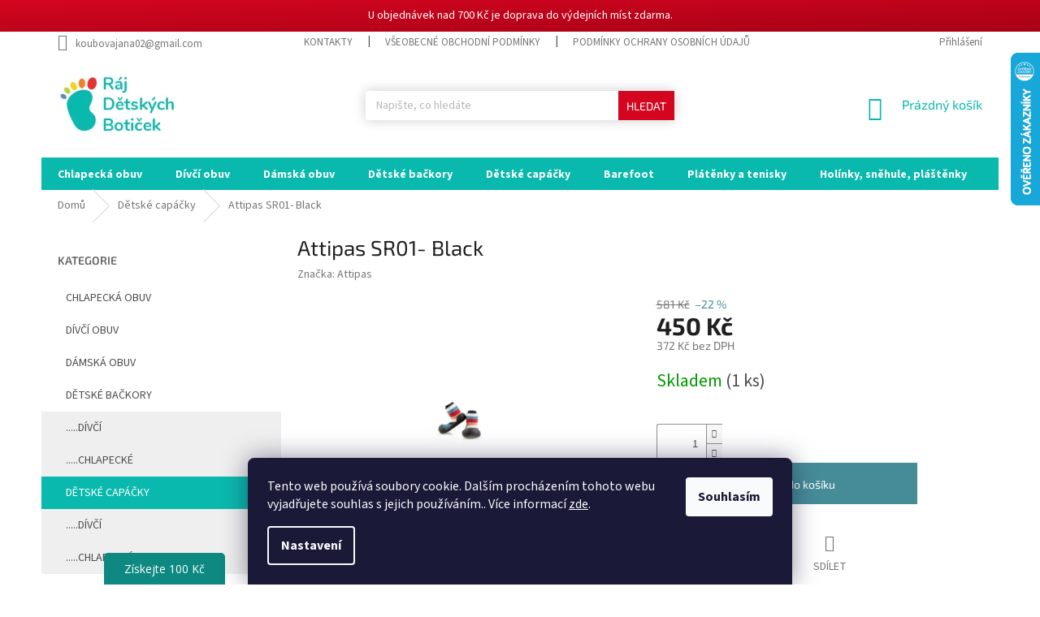

--- FILE ---
content_type: text/html; charset=utf-8
request_url: https://www.rajdetskychboticek.cz/zbozi/attipas-sr01-black-vel--s/
body_size: 26505
content:
<!doctype html><html lang="cs" dir="ltr" class="header-background-light external-fonts-loaded"><head><meta charset="utf-8" /><meta name="viewport" content="width=device-width,initial-scale=1" /><title>Attipas SR01- Black - Ráj dětských botiček</title><link rel="preconnect" href="https://cdn.myshoptet.com" /><link rel="dns-prefetch" href="https://cdn.myshoptet.com" /><link rel="preload" href="https://cdn.myshoptet.com/prj/dist/master/cms/libs/jquery/jquery-1.11.3.min.js" as="script" /><link href="https://cdn.myshoptet.com/prj/dist/master/cms/templates/frontend_templates/shared/css/font-face/source-sans-3.css" rel="stylesheet"><link href="https://cdn.myshoptet.com/prj/dist/master/cms/templates/frontend_templates/shared/css/font-face/exo-2.css" rel="stylesheet"><link href="https://cdn.myshoptet.com/prj/dist/master/shop/dist/font-shoptet-11.css.98dac764b411554385c4.css" rel="stylesheet"><script>
dataLayer = [];
dataLayer.push({'shoptet' : {
    "pageType": "productDetail",
    "currency": "CZK",
    "currencyInfo": {
        "decimalSeparator": ",",
        "exchangeRate": 1,
        "priceDecimalPlaces": 0,
        "symbol": "K\u010d",
        "symbolLeft": 0,
        "thousandSeparator": " "
    },
    "language": "cs",
    "projectId": 399435,
    "product": {
        "id": 9410,
        "guid": "e93463b6-4865-11eb-8c00-0cc47a6c8f54",
        "hasVariants": false,
        "codes": [
            {
                "code": 8809344905048,
                "quantity": "1",
                "stocks": [
                    {
                        "id": "ext",
                        "quantity": "1"
                    }
                ]
            }
        ],
        "code": "8809344905048",
        "name": "Attipas SR01- Black",
        "appendix": "",
        "weight": 0,
        "manufacturer": "Attipas",
        "manufacturerGuid": "1EF5333BAB62660A8176DA0BA3DED3EE",
        "currentCategory": "D\u011btsk\u00e9 cap\u00e1\u010dky",
        "currentCategoryGuid": "0f4552c9-33fb-11eb-aaaf-b8ca3a6063f8",
        "defaultCategory": "D\u011btsk\u00e9 cap\u00e1\u010dky",
        "defaultCategoryGuid": "0f4552c9-33fb-11eb-aaaf-b8ca3a6063f8",
        "currency": "CZK",
        "priceWithVat": 450
    },
    "stocks": [
        {
            "id": "ext",
            "title": "Sklad",
            "isDeliveryPoint": 0,
            "visibleOnEshop": 1
        }
    ],
    "cartInfo": {
        "id": null,
        "freeShipping": false,
        "leftToFreeGift": {
            "formattedPrice": "0 K\u010d",
            "priceLeft": 0
        },
        "freeGift": false,
        "leftToFreeShipping": {
            "priceLeft": 700,
            "dependOnRegion": 0,
            "formattedPrice": "700 K\u010d"
        },
        "discountCoupon": [],
        "getNoBillingShippingPrice": {
            "withoutVat": 0,
            "vat": 0,
            "withVat": 0
        },
        "cartItems": [],
        "taxMode": "ORDINARY"
    },
    "cart": [],
    "customer": {
        "priceRatio": 1,
        "priceListId": 1,
        "groupId": null,
        "registered": false,
        "mainAccount": false
    }
}});
dataLayer.push({'cookie_consent' : {
    "marketing": "denied",
    "analytics": "denied"
}});
document.addEventListener('DOMContentLoaded', function() {
    shoptet.consent.onAccept(function(agreements) {
        if (agreements.length == 0) {
            return;
        }
        dataLayer.push({
            'cookie_consent' : {
                'marketing' : (agreements.includes(shoptet.config.cookiesConsentOptPersonalisation)
                    ? 'granted' : 'denied'),
                'analytics': (agreements.includes(shoptet.config.cookiesConsentOptAnalytics)
                    ? 'granted' : 'denied')
            },
            'event': 'cookie_consent'
        });
    });
});
</script>

<!-- Google Tag Manager -->
<script>(function(w,d,s,l,i){w[l]=w[l]||[];w[l].push({'gtm.start':
new Date().getTime(),event:'gtm.js'});var f=d.getElementsByTagName(s)[0],
j=d.createElement(s),dl=l!='dataLayer'?'&l='+l:'';j.async=true;j.src=
'https://www.googletagmanager.com/gtm.js?id='+i+dl;f.parentNode.insertBefore(j,f);
})(window,document,'script','dataLayer','GTM-TFWGZX7');</script>
<!-- End Google Tag Manager -->

<meta property="og:type" content="website"><meta property="og:site_name" content="rajdetskychboticek.cz"><meta property="og:url" content="https://www.rajdetskychboticek.cz/zbozi/attipas-sr01-black-vel--s/"><meta property="og:title" content="Attipas SR01- Black - Ráj dětských botiček"><meta name="author" content="Ráj dětských botiček"><meta name="web_author" content="Shoptet.cz"><meta name="dcterms.rightsHolder" content="www.rajdetskychboticek.cz"><meta name="robots" content="index,follow"><meta property="og:image" content="https://cdn.myshoptet.com/usr/www.rajdetskychboticek.cz/user/shop/big/9410_attipas-sr01-black.jpg?62dfd911"><meta property="og:description" content="Attipas SR01- Black. "><meta name="description" content="Attipas SR01- Black. "><meta name="google-site-verification" content="13mg01u38qvpqac2ipq42ncnoq0i4m"><meta property="product:price:amount" content="450"><meta property="product:price:currency" content="CZK"><style>:root {--color-primary: #0ab9ad;--color-primary-h: 176;--color-primary-s: 90%;--color-primary-l: 38%;--color-primary-hover: #0ab9ad;--color-primary-hover-h: 176;--color-primary-hover-s: 90%;--color-primary-hover-l: 38%;--color-secondary: #468c98;--color-secondary-h: 189;--color-secondary-s: 37%;--color-secondary-l: 44%;--color-secondary-hover: #3b7580;--color-secondary-hover-h: 190;--color-secondary-hover-s: 37%;--color-secondary-hover-l: 37%;--color-tertiary: #ffc807;--color-tertiary-h: 47;--color-tertiary-s: 100%;--color-tertiary-l: 51%;--color-tertiary-hover: #ffbb00;--color-tertiary-hover-h: 44;--color-tertiary-hover-s: 100%;--color-tertiary-hover-l: 50%;--color-header-background: #ffffff;--template-font: "Source Sans 3";--template-headings-font: "Exo 2";--header-background-url: url("[data-uri]");--cookies-notice-background: #1A1937;--cookies-notice-color: #F8FAFB;--cookies-notice-button-hover: #f5f5f5;--cookies-notice-link-hover: #27263f;--templates-update-management-preview-mode-content: "Náhled aktualizací šablony je aktivní pro váš prohlížeč."}</style>
    
    <link href="https://cdn.myshoptet.com/prj/dist/master/shop/dist/main-11.less.44a7b5e021deb2a695a9.css" rel="stylesheet" />
        
    <script>var shoptet = shoptet || {};</script>
    <script src="https://cdn.myshoptet.com/prj/dist/master/shop/dist/main-3g-header.js.b3b3f48cd33902743054.js"></script>
<!-- User include --><!-- project html code header -->
<style>
.logo-slideshow {height:50px;max-width:600px;margin:0 auto;position:relative;overflow:hidden;transform:translate3d(0, 0, 0)}
.logo-slideshow > div {height:50px;width:1674px;background:url(https://www.rajdetskychboticek.cz/user/documents/upload/img/loga.jpg);position:absolute;top:0;left:0;height:100%;transform:translate3d(0, 0, 0)}
.logo-slideshow .mover {animation:moveSlideshow 12s linear infinite}
@keyframes moveSlideshow {100% {transform: translateX(-66.6666%)}}
</style>

<style>
.rate-wrapper.unveil-wrapper .rate-wrap {
    display: flex;
    padding: 20px;
    background: #f7f7f7;
}
.stars-label{
    color: #1bbc20;
}
.rate-average {
    color: #1bbc20;
    font-weight:700;
}
.param-filter-top input[type="checkbox"]+label{color:#fff;}
.filters-wrapper input[type="checkbox"]+label{color:#fff;}
  input[type="checkbox"]+label{color: #252525;}
.filter-section a{color:#fff;}
.btn.add-to-cart-button.btn-lg{width: 80%;}
.filter-section+.filter-section {
    border-top-color: #8e1717;
    background: #d4051f;
    padding: 10px;
    color: #fff;
}
.from{color:#fff;}
.to{color:#fff;}
.slider-header {
    padding-bottom: 10px;
    color: #fff;
}
.filter-count {
    background-color: #424242;
}
.box.box-sm.box-filters {
    padding: 19px 15px;
    background: #d4051f;
}
.filter-sections {
    background-color: #d4051f;
}
.sidebar-inner > div h4 {

    color: #666;
}

@media (max-width: 768px){


.p-detail-info {
    display: flex;
    flex-wrap: wrap;
    align-items: center;
    margin-bottom: 10px;
}
.p-detail-info>div {
    flex: 0 0 auto;
    margin: 1em;
}
.p-detail .stars-wrapper{display:none;}
.external-fonts-loaded h1{font-weight:700;}
.p-thumbnails a img {
    border-color: #efefef;
}
.p-info-wrapper .p-final-price-wrapper{text-align:center;margin-top:1em;}
.p-info-wrapper .availability-value{text-align:center;font-size:14px;}
.social-buttons-wrapper{display:none;}
.btn.add-to-cart-button.btn-lg{width: 75%;}
#header .site-name a img{max-height: 80px;}
.content-wrapper.container .row>div{
    padding-left: 0px;
    padding-right: 0px;

}
.navigation-in ul.menu-level-2 li a{
    background: #f4f4f4;
}
.navigation-in {
    background-color: #fff;
    margin-top: 3em;
    text-align: center;
    
}
#footer h4{font-weight:700;color:#d60c0c;}
.responsive-tools>a[data-target="navigation"]::before{
    color: #fff;
    background-color: #d60c0c;
}
.navigation-in>ul>li {
    border-color: #ffffff;
}

  .prechod-sikmy {
      background-image: linear-gradient(to bottom right, #d4051f, #a70116);
    color:#fff;
    text-align:center;
    padding:10px;
    }
    .custom-footer{background:#F8F8F8;}
}
  
    .prechod-sikmy {
      background-image: linear-gradient(to bottom right, #d4051f, #a70116);
    color:#fff;
    text-align:center;
    padding:10px;
    }
  
  .box-bg-variant .categories a:hover{
  background:#fff;
  
  }
  
  
  #categories .expandable.expanded>.topic>a>span::before{
    border-radius: 10px;
    width: 9px;
    height: 9px;
    background: #d4051f;
    color: #d4051f;
    
  }
  
  
  .subcategories li a{border-color:#fff;}
 .subcategories li a:hover{ border-color: #ffffff;background: #fbfbfb;
    -webkit-box-shadow: 0px 0px 15px 0px rgba(0,0,0,0.12);
   box-shadow: 0px 0px 15px 0px rgba(0,0,0,0.3);}
  .sidebar {
    background-color: #f8f8f8;
}
  .breadcrumbs{border-color:#fff;}
  .btn.btn-default{border-color: #d4051f;
    background-color: #d4051f;}
  .search .form-control{    border-color: #ffffff;
    -webkit-box-shadow: 0px 0px 15px 0px rgba(0,0,0,0.12);
    box-shadow: 0px 0px 15px 0px rgba(0,0,0,0.2);
}
  .search .form-control:hover{    border-color: #ffffff;
    -webkit-box-shadow: 0px 0px 15px 0px rgba(0,0,0,0.12);
    box-shadow: 0px 0px 15px 0px rgba(0,0,0,0.3);
}
  .col-lg-12{text-align:center;}
  .flag.flag-action {
    background-color: #d2132a;
    font-size: 1em;
    width: 5em;
    -webkit-border-radius: 10px;
-webkit-border-top-left-radius: 0;
-moz-border-radius: 10px;
-moz-border-radius-topleft: 0;
border-radius: 10px;
border-top-left-radius: 0;
}
  
   .flag.flag-tip {
    background-color: #003aa4;
    font-size: 1em;
    width: 5em;
    -webkit-border-radius: 10px;
-webkit-border-top-left-radius: 0;
-moz-border-radius: 10px;
-moz-border-radius-topleft: 0;
border-radius: 10px;
border-top-left-radius: 0;
}
  
  
   .flag.flag-new {
    background-color: #0d6f08;
    font-size: 1em;
    width: 5em;
   -webkit-border-radius: 10px;
-webkit-border-bottom-left-radius: 0;
-moz-border-radius: 10px;
-moz-border-radius-bottomleft: 0;
border-radius: 10px;
border-bottom-left-radius: 0;
}
  
  
  
  .products>div{border-color: #ffffff;}
  .products>div:hover{-webkit-box-shadow: 0px 0px 15px 0px rgba(0,0,0,0.12); 
box-shadow: 0px 0px 15px 0px rgba(0,0,0,0.12);} 
  
  .footer-banner img
  {
    max-width:80%;
  }
  
@media (min-width: 768px)
{
  .navigation-in>ul>li>a{padding-bottom: 6px;}
  
  #navigation {
    position: relative;
    left: 0;
    height: 40px;
}
  .navigation-in
  {line-height: 25px;}
  
  .navigation-in>ul>li {
    border-color: #0ab9ad;
}
  .top-navigation-bar .container>div{    flex: 1 1 60%;}
  .header-top{
  height: 128px;
  }
  
  .navigation-in>ul>li.ext>ul>li>a{width: 166px;}
   
 
  .navigation-in > ul > li.ext > ul > li > a img
  {max-width: 116px;max-height:140px;}
  
  #header .site-name a img{
        max-height: 140px;
  }
  .homepage-box{
    margin-top: 0px;
    margin-bottom: 0px;
     padding-top: 0px; 
   padding-bottom: 0px;
    border-top-style: solid;
    border-top-width: 0px;
    border-bottom-style: solid;
    border-bottom-width: 0px;
}
  .homepage-box{
        border-top-color: #fff;
    border-bottom-color: #fff;
    background-color: #ffffff;
  }

  .navigation-in ul li a b{    font-weight: 700;}

  #nav-manufacturers{display:none;}
  .top-navigation-bar{border-top-color: #fff;
    border-bottom-color: #fff;}
  
  .box.box-sm.box-filters h4{color:#fff;}
  
  
  .box-bg-variant .categories a{
  text-transform: uppercase;
  height:40px;
  line-height:30px;
  
  }
  .categories ul a {
    padding-left: 30px;
}
.sidebar {
    background-color: #fff;
}
#categories .expandable.external > a > span::before, #categories .expandable.external>.topic>a>span::before{display:none;}
#categories .expandable.expanded>.topic>a>span::before{display:none;}
  #categories .expandable.expanded>ul {
    display: block;
    background: #efefef;
}

</style>

<div class="prechod-sikmy" style="letter-spacing: 0px">U objednávek nad 700 Kč je doprava do výdejních míst zdarma.
</div>

<!-- Google tag (gtag.js) - Google Analytics -->
<script async src="https://www.googletagmanager.com/gtag/js?id=G-LGHBH60TCD">
</script>
<script>
  window.dataLayer = window.dataLayer || [];
  function gtag(){dataLayer.push(arguments);}
  gtag('js', new Date());

  gtag('config', 'G-LGHBH60TCD');
</script>



<!-- Google tag (gtag.js) -->
<script async src="https://www.googletagmanager.com/gtag/js?id=G-9E3N6EYTR0"></script>
<script>
  window.dataLayer = window.dataLayer || [];
  function gtag(){dataLayer.push(arguments);}
  gtag('js', new Date());

  gtag('config', 'G-9E3N6EYTR0');
</script>



<meta name="facebook-domain-verification" content="13mg01u38qvpqac2ipq42ncnoq0i4m" />


<!-- Google tag (gtag.js) -->
<script async src="https://www.googletagmanager.com/gtag/js?id=UA-257482796-1"></script>
<script>
  window.dataLayer = window.dataLayer || [];
  function gtag(){dataLayer.push(arguments);}
  gtag('js', new Date());

  gtag('config', 'UA-257482796-1');
</script>


<!-- /User include --><link rel="shortcut icon" href="/favicon.ico" type="image/x-icon" /><link rel="canonical" href="https://www.rajdetskychboticek.cz/zbozi/attipas-sr01-black-vel--s/" />    <script>
        var _hwq = _hwq || [];
        _hwq.push(['setKey', '0E21C2449D6C8685307D518A564536E5']);
        _hwq.push(['setTopPos', '0']);
        _hwq.push(['showWidget', '22']);
        (function() {
            var ho = document.createElement('script');
            ho.src = 'https://cz.im9.cz/direct/i/gjs.php?n=wdgt&sak=0E21C2449D6C8685307D518A564536E5';
            var s = document.getElementsByTagName('script')[0]; s.parentNode.insertBefore(ho, s);
        })();
    </script>
    <!-- Global site tag (gtag.js) - Google Analytics -->
    <script async src="https://www.googletagmanager.com/gtag/js?id=17740517192"></script>
    <script>
        
        window.dataLayer = window.dataLayer || [];
        function gtag(){dataLayer.push(arguments);}
        

                    console.debug('default consent data');

            gtag('consent', 'default', {"ad_storage":"denied","analytics_storage":"denied","ad_user_data":"denied","ad_personalization":"denied","wait_for_update":500});
            dataLayer.push({
                'event': 'default_consent'
            });
        
        gtag('js', new Date());

        
                gtag('config', 'G-LXGFZF885E', {"groups":"GA4","send_page_view":false,"content_group":"productDetail","currency":"CZK","page_language":"cs"});
        
                gtag('config', 'AW-600339909', {"allow_enhanced_conversions":true});
        
                gtag('config', 'AW-17740517192', {"allow_enhanced_conversions":true});
        
        
        
        
                    gtag('event', 'page_view', {"send_to":"GA4","page_language":"cs","content_group":"productDetail","currency":"CZK"});
        
                gtag('set', 'currency', 'CZK');

        gtag('event', 'view_item', {
            "send_to": "UA",
            "items": [
                {
                    "id": "8809344905048",
                    "name": "Attipas SR01- Black",
                    "category": "D\u011btsk\u00e9 cap\u00e1\u010dky",
                                        "brand": "Attipas",
                                                            "price": 372
                }
            ]
        });
        
        
        
        
        
                    gtag('event', 'view_item', {"send_to":"GA4","page_language":"cs","content_group":"productDetail","value":372,"currency":"CZK","items":[{"item_id":"8809344905048","item_name":"Attipas SR01- Black","item_brand":"Attipas","item_category":"D\u011btsk\u00e9 cap\u00e1\u010dky","price":372,"quantity":1,"index":0}]});
        
        
        
        
        
        
        
        document.addEventListener('DOMContentLoaded', function() {
            if (typeof shoptet.tracking !== 'undefined') {
                for (var id in shoptet.tracking.bannersList) {
                    gtag('event', 'view_promotion', {
                        "send_to": "UA",
                        "promotions": [
                            {
                                "id": shoptet.tracking.bannersList[id].id,
                                "name": shoptet.tracking.bannersList[id].name,
                                "position": shoptet.tracking.bannersList[id].position
                            }
                        ]
                    });
                }
            }

            shoptet.consent.onAccept(function(agreements) {
                if (agreements.length !== 0) {
                    console.debug('gtag consent accept');
                    var gtagConsentPayload =  {
                        'ad_storage': agreements.includes(shoptet.config.cookiesConsentOptPersonalisation)
                            ? 'granted' : 'denied',
                        'analytics_storage': agreements.includes(shoptet.config.cookiesConsentOptAnalytics)
                            ? 'granted' : 'denied',
                                                                                                'ad_user_data': agreements.includes(shoptet.config.cookiesConsentOptPersonalisation)
                            ? 'granted' : 'denied',
                        'ad_personalization': agreements.includes(shoptet.config.cookiesConsentOptPersonalisation)
                            ? 'granted' : 'denied',
                        };
                    console.debug('update consent data', gtagConsentPayload);
                    gtag('consent', 'update', gtagConsentPayload);
                    dataLayer.push(
                        { 'event': 'update_consent' }
                    );
                }
            });
        });
    </script>
<script>
    (function(t, r, a, c, k, i, n, g) { t['ROIDataObject'] = k;
    t[k]=t[k]||function(){ (t[k].q=t[k].q||[]).push(arguments) },t[k].c=i;n=r.createElement(a),
    g=r.getElementsByTagName(a)[0];n.async=1;n.src=c;g.parentNode.insertBefore(n,g)
    })(window, document, 'script', '//www.heureka.cz/ocm/sdk.js?source=shoptet&version=2&page=product_detail', 'heureka', 'cz');

    heureka('set_user_consent', 0);
</script>
</head><body class="desktop id-708 in-capacky template-11 type-product type-detail multiple-columns-body columns-3 ums_a11y_category_page--on ums_discussion_rating_forms--off ums_a11y_pagination--on ums_flags_display_unification--off mobile-header-version-0"><noscript>
    <style>
        #header {
            padding-top: 0;
            position: relative !important;
            top: 0;
        }
        .header-navigation {
            position: relative !important;
        }
        .overall-wrapper {
            margin: 0 !important;
        }
        body:not(.ready) {
            visibility: visible !important;
        }
    </style>
    <div class="no-javascript">
        <div class="no-javascript__title">Musíte změnit nastavení vašeho prohlížeče</div>
        <div class="no-javascript__text">Podívejte se na: <a href="https://www.google.com/support/bin/answer.py?answer=23852">Jak povolit JavaScript ve vašem prohlížeči</a>.</div>
        <div class="no-javascript__text">Pokud používáte software na blokování reklam, může být nutné povolit JavaScript z této stránky.</div>
        <div class="no-javascript__text">Děkujeme.</div>
    </div>
</noscript>

        <div id="fb-root"></div>
        <script>
            window.fbAsyncInit = function() {
                FB.init({
//                    appId            : 'your-app-id',
                    autoLogAppEvents : true,
                    xfbml            : true,
                    version          : 'v19.0'
                });
            };
        </script>
        <script async defer crossorigin="anonymous" src="https://connect.facebook.net/cs_CZ/sdk.js"></script>
<!-- Google Tag Manager (noscript) -->
<noscript><iframe src="https://www.googletagmanager.com/ns.html?id=GTM-TFWGZX7"
height="0" width="0" style="display:none;visibility:hidden"></iframe></noscript>
<!-- End Google Tag Manager (noscript) -->

    <div class="siteCookies siteCookies--bottom siteCookies--dark js-siteCookies" role="dialog" data-testid="cookiesPopup" data-nosnippet>
        <div class="siteCookies__form">
            <div class="siteCookies__content">
                <div class="siteCookies__text">
                    Tento web používá soubory cookie. Dalším procházením tohoto webu vyjadřujete souhlas s jejich používáním.. Více informací <a href="http://www.rajdetskychboticek.cz/podminky-ochrany-osobnich-udaju/" target="\">zde</a>.
                </div>
                <p class="siteCookies__links">
                    <button class="siteCookies__link js-cookies-settings" aria-label="Nastavení cookies" data-testid="cookiesSettings">Nastavení</button>
                </p>
            </div>
            <div class="siteCookies__buttonWrap">
                                <button class="siteCookies__button js-cookiesConsentSubmit" value="all" aria-label="Přijmout cookies" data-testid="buttonCookiesAccept">Souhlasím</button>
            </div>
        </div>
        <script>
            document.addEventListener("DOMContentLoaded", () => {
                const siteCookies = document.querySelector('.js-siteCookies');
                document.addEventListener("scroll", shoptet.common.throttle(() => {
                    const st = document.documentElement.scrollTop;
                    if (st > 1) {
                        siteCookies.classList.add('siteCookies--scrolled');
                    } else {
                        siteCookies.classList.remove('siteCookies--scrolled');
                    }
                }, 100));
            });
        </script>
    </div>
<a href="#content" class="skip-link sr-only">Přejít na obsah</a><div class="overall-wrapper"><div class="user-action"><div class="container"><div class="user-action-in"><div class="user-action-login popup-widget login-widget"><div class="popup-widget-inner"><h2>Přihlášení k vašemu účtu</h2><div id="customerLogin"><form action="/action/Customer/Login/" method="post" id="formLoginIncluded" class="csrf-enabled" data-testid="formLogin"><input type="hidden" name="referer" value="" /><div class="form-group"><div class="input-wrapper email js-validated-element-wrapper no-label"><input type="email" name="email" class="form-control" placeholder="E-mailová adresa (např. jan@novak.cz)" data-testid="inputEmail" autocomplete="email" required /></div></div><div class="form-group"><div class="input-wrapper password js-validated-element-wrapper no-label"><input type="password" name="password" class="form-control" placeholder="Heslo" data-testid="inputPassword" autocomplete="current-password" required /><span class="no-display">Nemůžete vyplnit toto pole</span><input type="text" name="surname" value="" class="no-display" /></div></div><div class="form-group"><div class="login-wrapper"><button type="submit" class="btn btn-secondary btn-text btn-login" data-testid="buttonSubmit">Přihlásit se</button><div class="password-helper"><a href="/registrace/" data-testid="signup" rel="nofollow">Nová registrace</a><a href="/klient/zapomenute-heslo/" rel="nofollow">Zapomenuté heslo</a></div></div></div></form>
</div></div></div>
    <div id="cart-widget" class="user-action-cart popup-widget cart-widget loader-wrapper" data-testid="popupCartWidget" role="dialog" aria-hidden="true"><div class="popup-widget-inner cart-widget-inner place-cart-here"><div class="loader-overlay"><div class="loader"></div></div></div><div class="cart-widget-button"><a href="/kosik/" class="btn btn-conversion" id="continue-order-button" rel="nofollow" data-testid="buttonNextStep">Pokračovat do košíku</a></div></div></div>
</div></div><div class="top-navigation-bar" data-testid="topNavigationBar">

    <div class="container">

        <div class="top-navigation-contacts">
            <strong>Zákaznická podpora:</strong><a href="mailto:koubovajana02@gmail.com" class="project-email" data-testid="contactboxEmail"><span>koubovajana02@gmail.com</span></a>        </div>

                            <div class="top-navigation-menu">
                <div class="top-navigation-menu-trigger"></div>
                <ul class="top-navigation-bar-menu">
                                            <li class="top-navigation-menu-item-29">
                            <a href="/clanky/kontakty/">Kontakty</a>
                        </li>
                                            <li class="top-navigation-menu-item-39">
                            <a href="/clanky/obchodni-podminky/">Všeobecné obchodní podmínky</a>
                        </li>
                                            <li class="top-navigation-menu-item-691">
                            <a href="/clanky/podminky-ochrany-osobnich-udaju/">Podmínky ochrany osobních údajů </a>
                        </li>
                                            <li class="top-navigation-menu-item-770">
                            <a href="/clanky/dokumenty/">Vrácení zboží a reklamace</a>
                        </li>
                                    </ul>
                <ul class="top-navigation-bar-menu-helper"></ul>
            </div>
        
        <div class="top-navigation-tools">
            <div class="responsive-tools">
                <a href="#" class="toggle-window" data-target="search" aria-label="Hledat" data-testid="linkSearchIcon"></a>
                                                            <a href="#" class="toggle-window" data-target="login"></a>
                                                    <a href="#" class="toggle-window" data-target="navigation" aria-label="Menu" data-testid="hamburgerMenu"></a>
            </div>
                        <a href="/login/?backTo=%2Fzbozi%2Fattipas-sr01-black-vel--s%2F" class="top-nav-button top-nav-button-login primary login toggle-window" data-target="login" data-testid="signin" rel="nofollow"><span>Přihlášení</span></a>        </div>

    </div>

</div>
<header id="header"><div class="container navigation-wrapper">
    <div class="header-top">
        <div class="site-name-wrapper">
            <div class="site-name"><a href="/" data-testid="linkWebsiteLogo"><img src="https://cdn.myshoptet.com/usr/www.rajdetskychboticek.cz/user/logos/rdb-logo-text-148x75-1.png" alt="Ráj dětských botiček" fetchpriority="low" /></a></div>        </div>
        <div class="search" itemscope itemtype="https://schema.org/WebSite">
            <meta itemprop="headline" content="Dětské capáčky"/><meta itemprop="url" content="https://www.rajdetskychboticek.cz"/><meta itemprop="text" content="Attipas SR01- Black. "/>            <form action="/action/ProductSearch/prepareString/" method="post"
    id="formSearchForm" class="search-form compact-form js-search-main"
    itemprop="potentialAction" itemscope itemtype="https://schema.org/SearchAction" data-testid="searchForm">
    <fieldset>
        <meta itemprop="target"
            content="https://www.rajdetskychboticek.cz/vyhledavani/?string={string}"/>
        <input type="hidden" name="language" value="cs"/>
        
            
<input
    type="search"
    name="string"
        class="query-input form-control search-input js-search-input"
    placeholder="Napište, co hledáte"
    autocomplete="off"
    required
    itemprop="query-input"
    aria-label="Hledat"
    data-testid="searchInput"
>
            <button type="submit" class="btn btn-default" data-testid="searchBtn">Hledat</button>
        
    </fieldset>
</form>
        </div>
        <div class="navigation-buttons">
                
    <a href="/kosik/" class="btn btn-icon toggle-window cart-count" data-target="cart" data-hover="true" data-redirect="true" data-testid="headerCart" rel="nofollow" aria-haspopup="dialog" aria-expanded="false" aria-controls="cart-widget">
        
                <span class="sr-only">Nákupní košík</span>
        
            <span class="cart-price visible-lg-inline-block" data-testid="headerCartPrice">
                                    Prázdný košík                            </span>
        
    
            </a>
        </div>
    </div>
    <nav id="navigation" aria-label="Hlavní menu" data-collapsible="true"><div class="navigation-in menu"><ul class="menu-level-1" role="menubar" data-testid="headerMenuItems"><li class="menu-item-696 ext" role="none"><a href="/kategorie/chlapecka/" data-testid="headerMenuItem" role="menuitem" aria-haspopup="true" aria-expanded="false"><b>Chlapecká obuv</b><span class="submenu-arrow"></span></a><ul class="menu-level-2" aria-label="Chlapecká obuv" tabindex="-1" role="menu"><li class="menu-item-714" role="none"><a href="/kategorie/chlapecka-letni/" class="menu-image" data-testid="headerMenuItem" tabindex="-1" aria-hidden="true"><img src="data:image/svg+xml,%3Csvg%20width%3D%22140%22%20height%3D%22100%22%20xmlns%3D%22http%3A%2F%2Fwww.w3.org%2F2000%2Fsvg%22%3E%3C%2Fsvg%3E" alt="" aria-hidden="true" width="140" height="100"  data-src="https://cdn.myshoptet.com/usr/www.rajdetskychboticek.cz/user/categories/thumb/island.png" fetchpriority="low" /></a><div><a href="/kategorie/chlapecka-letni/" data-testid="headerMenuItem" role="menuitem"><span>.....Chlapecká letní obuv</span></a>
                        </div></li><li class="menu-item-732" role="none"><a href="/kategorie/chlapecka-zimni/" class="menu-image" data-testid="headerMenuItem" tabindex="-1" aria-hidden="true"><img src="data:image/svg+xml,%3Csvg%20width%3D%22140%22%20height%3D%22100%22%20xmlns%3D%22http%3A%2F%2Fwww.w3.org%2F2000%2Fsvg%22%3E%3C%2Fsvg%3E" alt="" aria-hidden="true" width="140" height="100"  data-src="https://cdn.myshoptet.com/usr/www.rajdetskychboticek.cz/user/categories/thumb/snowflake_(2).png" fetchpriority="low" /></a><div><a href="/kategorie/chlapecka-zimni/" data-testid="headerMenuItem" role="menuitem"><span>.....Chlapecká zimní obuv</span></a>
                        </div></li><li class="menu-item-720" role="none"><a href="/kategorie/chlapecka-celorocni/" class="menu-image" data-testid="headerMenuItem" tabindex="-1" aria-hidden="true"><img src="data:image/svg+xml,%3Csvg%20width%3D%22140%22%20height%3D%22100%22%20xmlns%3D%22http%3A%2F%2Fwww.w3.org%2F2000%2Fsvg%22%3E%3C%2Fsvg%3E" alt="" aria-hidden="true" width="140" height="100"  data-src="https://cdn.myshoptet.com/usr/www.rajdetskychboticek.cz/user/categories/thumb/season.png" fetchpriority="low" /></a><div><a href="/kategorie/chlapecka-celorocni/" data-testid="headerMenuItem" role="menuitem"><span>.....Chlapecká celoroční obuv</span></a>
                        </div></li></ul></li>
<li class="menu-item-699 ext" role="none"><a href="/kategorie/divci/" data-testid="headerMenuItem" role="menuitem" aria-haspopup="true" aria-expanded="false"><b>Dívčí obuv</b><span class="submenu-arrow"></span></a><ul class="menu-level-2" aria-label="Dívčí obuv" tabindex="-1" role="menu"><li class="menu-item-726" role="none"><a href="/kategorie/divci-letni/" class="menu-image" data-testid="headerMenuItem" tabindex="-1" aria-hidden="true"><img src="data:image/svg+xml,%3Csvg%20width%3D%22140%22%20height%3D%22100%22%20xmlns%3D%22http%3A%2F%2Fwww.w3.org%2F2000%2Fsvg%22%3E%3C%2Fsvg%3E" alt="" aria-hidden="true" width="140" height="100"  data-src="https://cdn.myshoptet.com/usr/www.rajdetskychboticek.cz/user/categories/thumb/island-1.png" fetchpriority="low" /></a><div><a href="/kategorie/divci-letni/" data-testid="headerMenuItem" role="menuitem"><span>.....Dívčí letní obuv</span></a>
                        </div></li><li class="menu-item-729" role="none"><a href="/kategorie/divci-zimni/" class="menu-image" data-testid="headerMenuItem" tabindex="-1" aria-hidden="true"><img src="data:image/svg+xml,%3Csvg%20width%3D%22140%22%20height%3D%22100%22%20xmlns%3D%22http%3A%2F%2Fwww.w3.org%2F2000%2Fsvg%22%3E%3C%2Fsvg%3E" alt="" aria-hidden="true" width="140" height="100"  data-src="https://cdn.myshoptet.com/usr/www.rajdetskychboticek.cz/user/categories/thumb/snowflake_(2)-1.png" fetchpriority="low" /></a><div><a href="/kategorie/divci-zimni/" data-testid="headerMenuItem" role="menuitem"><span>.....Dívčí zimní obuv</span></a>
                        </div></li><li class="menu-item-723" role="none"><a href="/kategorie/divci-celorocni/" class="menu-image" data-testid="headerMenuItem" tabindex="-1" aria-hidden="true"><img src="data:image/svg+xml,%3Csvg%20width%3D%22140%22%20height%3D%22100%22%20xmlns%3D%22http%3A%2F%2Fwww.w3.org%2F2000%2Fsvg%22%3E%3C%2Fsvg%3E" alt="" aria-hidden="true" width="140" height="100"  data-src="https://cdn.myshoptet.com/usr/www.rajdetskychboticek.cz/user/categories/thumb/season-1.png" fetchpriority="low" /></a><div><a href="/kategorie/divci-celorocni/" data-testid="headerMenuItem" role="menuitem"><span>.....Dívčí celoroční obuv</span></a>
                        </div></li></ul></li>
<li class="menu-item-807" role="none"><a href="/kategorie/damska-obuv-3/" data-testid="headerMenuItem" role="menuitem" aria-expanded="false"><b>Dámská obuv</b></a></li>
<li class="menu-item-711 ext" role="none"><a href="/kategorie/backory/" data-testid="headerMenuItem" role="menuitem" aria-haspopup="true" aria-expanded="false"><b>Dětské bačkory</b><span class="submenu-arrow"></span></a><ul class="menu-level-2" aria-label="Dětské bačkory" tabindex="-1" role="menu"><li class="menu-item-812" role="none"><a href="/kategorie/divci-backory/" class="menu-image" data-testid="headerMenuItem" tabindex="-1" aria-hidden="true"><img src="data:image/svg+xml,%3Csvg%20width%3D%22140%22%20height%3D%22100%22%20xmlns%3D%22http%3A%2F%2Fwww.w3.org%2F2000%2Fsvg%22%3E%3C%2Fsvg%3E" alt="" aria-hidden="true" width="140" height="100"  data-src="https://cdn.myshoptet.com/usr/www.rajdetskychboticek.cz/user/categories/thumb/depositphotos_257516362-stock-illustration-little-girl-head-icon.jpg" fetchpriority="low" /></a><div><a href="/kategorie/divci-backory/" data-testid="headerMenuItem" role="menuitem"><span>.....Dívčí</span></a>
                        </div></li><li class="menu-item-815" role="none"><a href="/kategorie/chlapecke-backory/" class="menu-image" data-testid="headerMenuItem" tabindex="-1" aria-hidden="true"><img src="data:image/svg+xml,%3Csvg%20width%3D%22140%22%20height%3D%22100%22%20xmlns%3D%22http%3A%2F%2Fwww.w3.org%2F2000%2Fsvg%22%3E%3C%2Fsvg%3E" alt="" aria-hidden="true" width="140" height="100"  data-src="https://cdn.myshoptet.com/usr/www.rajdetskychboticek.cz/user/categories/thumb/cute-little-boy-head-comic-character-free-vector.jpg" fetchpriority="low" /></a><div><a href="/kategorie/chlapecke-backory/" data-testid="headerMenuItem" role="menuitem"><span>.....Chlapecké</span></a>
                        </div></li></ul></li>
<li class="menu-item-708 ext" role="none"><a href="/kategorie/capacky/" class="active" data-testid="headerMenuItem" role="menuitem" aria-haspopup="true" aria-expanded="false"><b>Dětské capáčky</b><span class="submenu-arrow"></span></a><ul class="menu-level-2" aria-label="Dětské capáčky" tabindex="-1" role="menu"><li class="menu-item-830" role="none"><a href="/kategorie/divci-capacky/" class="menu-image" data-testid="headerMenuItem" tabindex="-1" aria-hidden="true"><img src="data:image/svg+xml,%3Csvg%20width%3D%22140%22%20height%3D%22100%22%20xmlns%3D%22http%3A%2F%2Fwww.w3.org%2F2000%2Fsvg%22%3E%3C%2Fsvg%3E" alt="" aria-hidden="true" width="140" height="100"  data-src="https://cdn.myshoptet.com/usr/www.rajdetskychboticek.cz/user/categories/thumb/depositphotos_257516362-stock-illustration-little-girl-head-icon-1.jpg" fetchpriority="low" /></a><div><a href="/kategorie/divci-capacky/" data-testid="headerMenuItem" role="menuitem"><span>.....Dívčí</span></a>
                        </div></li><li class="menu-item-833" role="none"><a href="/kategorie/chlapecke-capacky/" class="menu-image" data-testid="headerMenuItem" tabindex="-1" aria-hidden="true"><img src="data:image/svg+xml,%3Csvg%20width%3D%22140%22%20height%3D%22100%22%20xmlns%3D%22http%3A%2F%2Fwww.w3.org%2F2000%2Fsvg%22%3E%3C%2Fsvg%3E" alt="" aria-hidden="true" width="140" height="100"  data-src="https://cdn.myshoptet.com/usr/www.rajdetskychboticek.cz/user/categories/thumb/cute-little-boy-head-comic-character-free-vector-1.jpg" fetchpriority="low" /></a><div><a href="/kategorie/chlapecke-capacky/" data-testid="headerMenuItem" role="menuitem"><span>.....Chlapecké</span></a>
                        </div></li></ul></li>
<li class="menu-item-693 ext" role="none"><a href="/kategorie/barefoot/" data-testid="headerMenuItem" role="menuitem" aria-haspopup="true" aria-expanded="false"><b>Barefoot</b><span class="submenu-arrow"></span></a><ul class="menu-level-2" aria-label="Barefoot" tabindex="-1" role="menu"><li class="menu-item-842" role="none"><a href="/kategorie/divci-barefootova-obuv/" class="menu-image" data-testid="headerMenuItem" tabindex="-1" aria-hidden="true"><img src="data:image/svg+xml,%3Csvg%20width%3D%22140%22%20height%3D%22100%22%20xmlns%3D%22http%3A%2F%2Fwww.w3.org%2F2000%2Fsvg%22%3E%3C%2Fsvg%3E" alt="" aria-hidden="true" width="140" height="100"  data-src="https://cdn.myshoptet.com/usr/www.rajdetskychboticek.cz/user/categories/thumb/depositphotos_257516362-stock-illustration-little-girl-head-icon-2.jpg" fetchpriority="low" /></a><div><a href="/kategorie/divci-barefootova-obuv/" data-testid="headerMenuItem" role="menuitem"><span>.....Dívčí</span></a>
                        </div></li><li class="menu-item-848" role="none"><a href="/kategorie/chlapecka-barefootova-obuv/" class="menu-image" data-testid="headerMenuItem" tabindex="-1" aria-hidden="true"><img src="data:image/svg+xml,%3Csvg%20width%3D%22140%22%20height%3D%22100%22%20xmlns%3D%22http%3A%2F%2Fwww.w3.org%2F2000%2Fsvg%22%3E%3C%2Fsvg%3E" alt="" aria-hidden="true" width="140" height="100"  data-src="https://cdn.myshoptet.com/usr/www.rajdetskychboticek.cz/user/categories/thumb/cute-little-boy-head-comic-character-free-vector-2.jpg" fetchpriority="low" /></a><div><a href="/kategorie/chlapecka-barefootova-obuv/" data-testid="headerMenuItem" role="menuitem"><span>.....Chlapecká</span></a>
                        </div></li><li class="menu-item-851" role="none"><a href="/kategorie/damska-barefootova-obuv/" class="menu-image" data-testid="headerMenuItem" tabindex="-1" aria-hidden="true"><img src="data:image/svg+xml,%3Csvg%20width%3D%22140%22%20height%3D%22100%22%20xmlns%3D%22http%3A%2F%2Fwww.w3.org%2F2000%2Fsvg%22%3E%3C%2Fsvg%3E" alt="" aria-hidden="true" width="140" height="100"  data-src="https://cdn.myshoptet.com/usr/www.rajdetskychboticek.cz/user/categories/thumb/rdb_logo.png" fetchpriority="low" /></a><div><a href="/kategorie/damska-barefootova-obuv/" data-testid="headerMenuItem" role="menuitem"><span>.....Dámská</span></a>
                        </div></li></ul></li>
<li class="menu-item-785 ext" role="none"><a href="/kategorie/platenky-tenisky/" data-testid="headerMenuItem" role="menuitem" aria-haspopup="true" aria-expanded="false"><b>Plátěnky a tenisky</b><span class="submenu-arrow"></span></a><ul class="menu-level-2" aria-label="Plátěnky a tenisky" tabindex="-1" role="menu"><li class="menu-item-836" role="none"><a href="/kategorie/divci-2/" class="menu-image" data-testid="headerMenuItem" tabindex="-1" aria-hidden="true"><img src="data:image/svg+xml,%3Csvg%20width%3D%22140%22%20height%3D%22100%22%20xmlns%3D%22http%3A%2F%2Fwww.w3.org%2F2000%2Fsvg%22%3E%3C%2Fsvg%3E" alt="" aria-hidden="true" width="140" height="100"  data-src="https://cdn.myshoptet.com/usr/www.rajdetskychboticek.cz/user/categories/thumb/depositphotos_257516362-stock-illustration-little-girl-head-icon-3.jpg" fetchpriority="low" /></a><div><a href="/kategorie/divci-2/" data-testid="headerMenuItem" role="menuitem"><span>.....Dívčí</span></a>
                        </div></li><li class="menu-item-839" role="none"><a href="/kategorie/chlapecke/" class="menu-image" data-testid="headerMenuItem" tabindex="-1" aria-hidden="true"><img src="data:image/svg+xml,%3Csvg%20width%3D%22140%22%20height%3D%22100%22%20xmlns%3D%22http%3A%2F%2Fwww.w3.org%2F2000%2Fsvg%22%3E%3C%2Fsvg%3E" alt="" aria-hidden="true" width="140" height="100"  data-src="https://cdn.myshoptet.com/usr/www.rajdetskychboticek.cz/user/categories/thumb/cute-little-boy-head-comic-character-free-vector-3.jpg" fetchpriority="low" /></a><div><a href="/kategorie/chlapecke/" data-testid="headerMenuItem" role="menuitem"><span>.....Chlapecké</span></a>
                        </div></li></ul></li>
<li class="menu-item-705 ext" role="none"><a href="/kategorie/holinky-plastenky/" data-testid="headerMenuItem" role="menuitem" aria-haspopup="true" aria-expanded="false"><b>Holínky, sněhule, pláštěnky</b><span class="submenu-arrow"></span></a><ul class="menu-level-2" aria-label="Holínky, sněhule, pláštěnky" tabindex="-1" role="menu"><li class="menu-item-818" role="none"><a href="/kategorie/divci-holinky-a-snehule/" class="menu-image" data-testid="headerMenuItem" tabindex="-1" aria-hidden="true"><img src="data:image/svg+xml,%3Csvg%20width%3D%22140%22%20height%3D%22100%22%20xmlns%3D%22http%3A%2F%2Fwww.w3.org%2F2000%2Fsvg%22%3E%3C%2Fsvg%3E" alt="" aria-hidden="true" width="140" height="100"  data-src="https://cdn.myshoptet.com/usr/www.rajdetskychboticek.cz/user/categories/thumb/depositphotos_257516362-stock-illustration-little-girl-head-icon-4.jpg" fetchpriority="low" /></a><div><a href="/kategorie/divci-holinky-a-snehule/" data-testid="headerMenuItem" role="menuitem"><span>.....Dívčí holínky a sněhule</span></a>
                        </div></li><li class="menu-item-821" role="none"><a href="/kategorie/chlapecke-holinky-a-snehule/" class="menu-image" data-testid="headerMenuItem" tabindex="-1" aria-hidden="true"><img src="data:image/svg+xml,%3Csvg%20width%3D%22140%22%20height%3D%22100%22%20xmlns%3D%22http%3A%2F%2Fwww.w3.org%2F2000%2Fsvg%22%3E%3C%2Fsvg%3E" alt="" aria-hidden="true" width="140" height="100"  data-src="https://cdn.myshoptet.com/usr/www.rajdetskychboticek.cz/user/categories/thumb/cute-little-boy-head-comic-character-free-vector-4.jpg" fetchpriority="low" /></a><div><a href="/kategorie/chlapecke-holinky-a-snehule/" data-testid="headerMenuItem" role="menuitem"><span>.....Chlapecké holínky a sněhule</span></a>
                        </div></li><li class="menu-item-824" role="none"><a href="/kategorie/divci-plastenky/" class="menu-image" data-testid="headerMenuItem" tabindex="-1" aria-hidden="true"><img src="data:image/svg+xml,%3Csvg%20width%3D%22140%22%20height%3D%22100%22%20xmlns%3D%22http%3A%2F%2Fwww.w3.org%2F2000%2Fsvg%22%3E%3C%2Fsvg%3E" alt="" aria-hidden="true" width="140" height="100"  data-src="https://cdn.myshoptet.com/usr/www.rajdetskychboticek.cz/user/categories/thumb/depositphotos_257516362-stock-illustration-little-girl-head-icon-5.jpg" fetchpriority="low" /></a><div><a href="/kategorie/divci-plastenky/" data-testid="headerMenuItem" role="menuitem"><span>.....Dívčí pláštěnky</span></a>
                        </div></li><li class="menu-item-827" role="none"><a href="/kategorie/chlapecke-plastenky/" class="menu-image" data-testid="headerMenuItem" tabindex="-1" aria-hidden="true"><img src="data:image/svg+xml,%3Csvg%20width%3D%22140%22%20height%3D%22100%22%20xmlns%3D%22http%3A%2F%2Fwww.w3.org%2F2000%2Fsvg%22%3E%3C%2Fsvg%3E" alt="" aria-hidden="true" width="140" height="100"  data-src="https://cdn.myshoptet.com/usr/www.rajdetskychboticek.cz/user/categories/thumb/cute-little-boy-head-comic-character-free-vector-5.jpg" fetchpriority="low" /></a><div><a href="/kategorie/chlapecke-plastenky/" data-testid="headerMenuItem" role="menuitem"><span>.....Chlapecké pláštěnky</span></a>
                        </div></li></ul></li>
<li class="menu-item-702" role="none"><a href="/kategorie/coqui/" data-testid="headerMenuItem" role="menuitem" aria-expanded="false"><b>Coqui</b></a></li>
<li class="menu-item-776" role="none"><a href="/kategorie/skolni-aktovky-a-batohy/" data-testid="headerMenuItem" role="menuitem" aria-expanded="false"><b>Školní aktovky a batohy</b></a></li>
<li class="menu-item-741 ext" role="none"><a href="/kategorie/lahev/" data-testid="headerMenuItem" role="menuitem" aria-haspopup="true" aria-expanded="false"><b>Zdravá lahev</b><span class="submenu-arrow"></span></a><ul class="menu-level-2" aria-label="Zdravá lahev" tabindex="-1" role="menu"><li class="menu-item-859" role="none"><a href="/kategorie/nahradni-komponenty/" class="menu-image" data-testid="headerMenuItem" tabindex="-1" aria-hidden="true"><img src="data:image/svg+xml,%3Csvg%20width%3D%22140%22%20height%3D%22100%22%20xmlns%3D%22http%3A%2F%2Fwww.w3.org%2F2000%2Fsvg%22%3E%3C%2Fsvg%3E" alt="" aria-hidden="true" width="140" height="100"  data-src="https://cdn.myshoptet.com/prj/dist/master/cms/templates/frontend_templates/00/img/folder.svg" fetchpriority="low" /></a><div><a href="/kategorie/nahradni-komponenty/" data-testid="headerMenuItem" role="menuitem"><span>Náhradní komponenty</span></a>
                        </div></li></ul></li>
<li class="menu-item-738" role="none"><a href="/kategorie/doplnky/" data-testid="headerMenuItem" role="menuitem" aria-expanded="false"><b>Unisex Doplňky</b></a></li>
<li class="menu-item-744" role="none"><a href="/kategorie/sleva/" data-testid="headerMenuItem" role="menuitem" aria-expanded="false"><b>Unisex Sleva</b></a></li>
<li class="menu-item-747" role="none"><a href="/kategorie/poukaz/" data-testid="headerMenuItem" role="menuitem" aria-expanded="false"><b>Dárkový poukaz</b></a></li>
<li class="menu-item-735" role="none"><a href="/kategorie/puncochove/" data-testid="headerMenuItem" role="menuitem" aria-expanded="false"><b>Punčochové zboží</b></a></li>
<li class="menu-item-845" role="none"><a href="/kategorie/divci-barefootova-obuv-2/" data-testid="headerMenuItem" role="menuitem" aria-expanded="false"><b>Dívčí barefootová obuv</b></a></li>
<li class="menu-item-856" role="none"><a href="/kategorie/cepice-nakrcniky/" data-testid="headerMenuItem" role="menuitem" aria-expanded="false"><b>ČEPICE - NÁKRČNÍKY</b></a></li>
<li class="menu-item-39" role="none"><a href="/clanky/obchodni-podminky/" data-testid="headerMenuItem" role="menuitem" aria-expanded="false"><b>Všeobecné obchodní podmínky</b></a></li>
<li class="menu-item-29" role="none"><a href="/clanky/kontakty/" data-testid="headerMenuItem" role="menuitem" aria-expanded="false"><b>Kontakty</b></a></li>
<li class="ext" id="nav-manufacturers" role="none"><a href="https://www.rajdetskychboticek.cz/znacka/" data-testid="brandsText" role="menuitem"><b>Značky</b><span class="submenu-arrow"></span></a><ul class="menu-level-2" role="menu"><li role="none"><a href="/znacka/3f/" data-testid="brandName" role="menuitem"><span>3F</span></a></li><li role="none"><a href="/znacka/alpinex/" data-testid="brandName" role="menuitem"><span>Alpinex</span></a></li><li role="none"><a href="/znacka/american-club/" data-testid="brandName" role="menuitem"><span>American club</span></a></li><li role="none"><a href="/znacka/attipas/" data-testid="brandName" role="menuitem"><span>Attipas</span></a></li><li role="none"><a href="/znacka/babice/" data-testid="brandName" role="menuitem"><span>Babice</span></a></li><li role="none"><a href="/znacka/baby-bare/" data-testid="brandName" role="menuitem"><span>Baby Bare Shoes</span></a></li><li role="none"><a href="/znacka/bebare/" data-testid="brandName" role="menuitem"><span>beBare</span></a></li><li role="none"><a href="/znacka/beda/" data-testid="brandName" role="menuitem"><span>Beda</span></a></li><li role="none"><a href="/znacka/befado/" data-testid="brandName" role="menuitem"><span>Befado</span></a></li><li role="none"><a href="/znacka/biomecanics/" data-testid="brandName" role="menuitem"><span>Biomecanics</span></a></li><li role="none"><a href="/znacka/cat/" data-testid="brandName" role="menuitem"><span>Caterpillar</span></a></li><li role="none"><a href="/znacka/ciciban/" data-testid="brandName" role="menuitem"><span>Ciciban</span></a></li><li role="none"><a href="/znacka/coocazoo/" data-testid="brandName" role="menuitem"><span>Coocazoo</span></a></li><li role="none"><a href="/znacka/coqui/" data-testid="brandName" role="menuitem"><span>Coquí</span></a></li><li role="none"><a href="/znacka/crave/" data-testid="brandName" role="menuitem"><span>Crave</span></a></li><li role="none"><a href="/znacka/dd-step/" data-testid="brandName" role="menuitem"><span>DD-step</span></a></li><li role="none"><a href="/znacka/demar/" data-testid="brandName" role="menuitem"><span>Demar</span></a></li><li role="none"><a href="/znacka/dk/" data-testid="brandName" role="menuitem"><span>DK</span></a></li><li role="none"><a href="/znacka/fare/" data-testid="brandName" role="menuitem"><span>Fare</span></a></li><li role="none"><a href="/znacka/fischer/" data-testid="brandName" role="menuitem"><span>Fischer</span></a></li><li role="none"><a href="/znacka/forestones/" data-testid="brandName" role="menuitem"><span>Forestones</span></a></li><li role="none"><a href="/znacka/froddo/" data-testid="brandName" role="menuitem"><span>Froddo</span></a></li><li role="none"><a href="/znacka/garvalin/" data-testid="brandName" role="menuitem"><span>Garvalín</span></a></li><li role="none"><a href="/znacka/hama/" data-testid="brandName" role="menuitem"><span>Hama</span></a></li><li role="none"><a href="/znacka/hp-cechtin/" data-testid="brandName" role="menuitem"><span>HP Čechtín</span></a></li><li role="none"><a href="/znacka/igor/" data-testid="brandName" role="menuitem"><span>Igor</span></a></li><li role="none"><a href="/znacka/imac/" data-testid="brandName" role="menuitem"><span>Imac</span></a></li><li role="none"><a href="/znacka/inblu/" data-testid="brandName" role="menuitem"><span>Inblu</span></a></li><li role="none"><a href="/znacka/joma/" data-testid="brandName" role="menuitem"><span>Joma</span></a></li><li role="none"><a href="/znacka/jonap/" data-testid="brandName" role="menuitem"><span>Jonap</span></a></li><li role="none"><a href="/znacka/keen/" data-testid="brandName" role="menuitem"><span>Keen</span></a></li><li role="none"><a href="/znacka/kifidis-kids/" data-testid="brandName" role="menuitem"><span>Kifidis Kids</span></a></li><li role="none"><a href="/znacka/knebl-hosiery/" data-testid="brandName" role="menuitem"><span>Knebl Hosiery</span></a></li><li role="none"><a href="/znacka/ktr/" data-testid="brandName" role="menuitem"><span>KTR</span></a></li><li role="none"><a href="/znacka/kugo/" data-testid="brandName" role="menuitem"><span>Kugo</span></a></li><li role="none"><a href="/znacka/medico/" data-testid="brandName" role="menuitem"><span>Medico Prevent</span></a></li><li role="none"><a href="/znacka/milami/" data-testid="brandName" role="menuitem"><span>Milami</span></a></li><li role="none"><a href="/znacka/nuvola/" data-testid="brandName" role="menuitem"><span>Nuvola</span></a></li><li role="none"><a href="/znacka/obutex/" data-testid="brandName" role="menuitem"><span>Obutex</span></a></li><li role="none"><a href="/znacka/pedag/" data-testid="brandName" role="menuitem"><span>Pedag</span></a></li><li role="none"><a href="/znacka/pegres/" data-testid="brandName" role="menuitem"><span>Pegres</span></a></li><li role="none"><a href="/znacka/peon/" data-testid="brandName" role="menuitem"><span>Peon</span></a></li><li role="none"><a href="/znacka/ponte/" data-testid="brandName" role="menuitem"><span>Ponte</span></a></li><li role="none"><a href="/znacka/protetika/" data-testid="brandName" role="menuitem"><span>Protetika</span></a></li><li role="none"><a href="/znacka/radetex/" data-testid="brandName" role="menuitem"><span>Radetex</span></a></li><li role="none"><a href="/znacka/raweks/" data-testid="brandName" role="menuitem"><span>Raweks</span></a></li><li role="none"><a href="/znacka/reima/" data-testid="brandName" role="menuitem"><span>Reima</span></a></li><li role="none"><a href="/znacka/ricosta/" data-testid="brandName" role="menuitem"><span>Ricosta</span></a></li><li role="none"><a href="/znacka/ricosta-pepino/" data-testid="brandName" role="menuitem"><span>Ricosta Pepino</span></a></li><li role="none"><a href="/znacka/rock-spring/" data-testid="brandName" role="menuitem"><span>Rock Spring</span></a></li><li role="none"><a href="/znacka/shoe-consulting/" data-testid="brandName" role="menuitem"><span>Shoe consulting</span></a></li><li role="none"><a href="/znacka/shoe-consulting-2/" data-testid="brandName" role="menuitem"><span>Shoe consulting</span></a></li><li role="none"><a href="/znacka/skarpol/" data-testid="brandName" role="menuitem"><span>Skarpol</span></a></li><li role="none"><a href="/znacka/slipstop/" data-testid="brandName" role="menuitem"><span>Slipstop</span></a></li><li role="none"><a href="/znacka/slobby/" data-testid="brandName" role="menuitem"><span>Slobby</span></a></li><li role="none"><a href="/znacka/step-by-step/" data-testid="brandName" role="menuitem"><span>Step by Step</span></a></li><li role="none"><a href="/znacka/stitch-walk/" data-testid="brandName" role="menuitem"><span>Stitch - Walk</span></a></li><li role="none"><a href="/znacka/stitch-walk-2/" data-testid="brandName" role="menuitem"><span>Stitch &amp; Walk</span></a></li><li role="none"><a href="/znacka/superfit/" data-testid="brandName" role="menuitem"><span>Superfit</span></a></li><li role="none"><a href="/znacka/svorto/" data-testid="brandName" role="menuitem"><span>Svorto</span></a></li><li role="none"><a href="/znacka/tom-tailor/" data-testid="brandName" role="menuitem"><span>Tom Tailor</span></a></li><li role="none"><a href="/znacka/tuplusie/" data-testid="brandName" role="menuitem"><span>Tuptusie</span></a></li><li role="none"><a href="/znacka/tynka/" data-testid="brandName" role="menuitem"><span>Tynka</span></a></li><li role="none"><a href="/znacka/vi-gga-mi/" data-testid="brandName" role="menuitem"><span>Vi-GGa-Mi</span></a></li><li role="none"><a href="/znacka/viking/" data-testid="brandName" role="menuitem"><span>VIKING</span></a></li><li role="none"><a href="/znacka/voxx/" data-testid="brandName" role="menuitem"><span>VOXX</span></a></li><li role="none"><a href="/znacka/vtr/" data-testid="brandName" role="menuitem"><span>VTR</span></a></li><li role="none"><a href="/znacka/wolf/" data-testid="brandName" role="menuitem"><span>Wolf</span></a></li><li role="none"><a href="/znacka/xti/" data-testid="brandName" role="menuitem"><span>Xti</span></a></li><li role="none"><a href="/znacka/zdrava-lahev/" data-testid="brandName" role="menuitem"><span>Zdravá lahev</span></a></li></ul>
</li></ul></div><span class="navigation-close"></span></nav><div class="menu-helper" data-testid="hamburgerMenu"><span>Více</span></div>
</div></header><!-- / header -->


                    <div class="container breadcrumbs-wrapper">
            <div class="breadcrumbs" itemscope itemtype="https://schema.org/BreadcrumbList">
                                                                            <span id="navigation-first" data-basetitle="Ráj dětských botiček" itemprop="itemListElement" itemscope itemtype="https://schema.org/ListItem">
                <a href="/" itemprop="item" ><span itemprop="name">Domů</span></a>
                <span class="navigation-bullet">/</span>
                <meta itemprop="position" content="1" />
            </span>
                                <span id="navigation-1" itemprop="itemListElement" itemscope itemtype="https://schema.org/ListItem">
                <a href="/kategorie/capacky/" itemprop="item" data-testid="breadcrumbsSecondLevel"><span itemprop="name">Dětské capáčky</span></a>
                <span class="navigation-bullet">/</span>
                <meta itemprop="position" content="2" />
            </span>
                                            <span id="navigation-2" itemprop="itemListElement" itemscope itemtype="https://schema.org/ListItem" data-testid="breadcrumbsLastLevel">
                <meta itemprop="item" content="https://www.rajdetskychboticek.cz/zbozi/attipas-sr01-black-vel--s/" />
                <meta itemprop="position" content="3" />
                <span itemprop="name" data-title="Attipas SR01- Black">Attipas SR01- Black <span class="appendix"></span></span>
            </span>
            </div>
        </div>
    
<div id="content-wrapper" class="container content-wrapper">
    
    <div class="content-wrapper-in">
                                                <aside class="sidebar sidebar-left"  data-testid="sidebarMenu">
                                                                                                <div class="sidebar-inner">
                                                                                                                                                                        <div class="box box-bg-variant box-categories">    <div class="skip-link__wrapper">
        <span id="categories-start" class="skip-link__target js-skip-link__target sr-only" tabindex="-1">&nbsp;</span>
        <a href="#categories-end" class="skip-link skip-link--start sr-only js-skip-link--start">Přeskočit kategorie</a>
    </div>

<h4>Kategorie</h4>


<div id="categories"><div class="categories cat-01 expandable external" id="cat-696"><div class="topic"><a href="/kategorie/chlapecka/">Chlapecká obuv<span class="cat-trigger">&nbsp;</span></a></div>

    </div><div class="categories cat-02 expandable external" id="cat-699"><div class="topic"><a href="/kategorie/divci/">Dívčí obuv<span class="cat-trigger">&nbsp;</span></a></div>

    </div><div class="categories cat-01 expanded" id="cat-807"><div class="topic"><a href="/kategorie/damska-obuv-3/">Dámská obuv<span class="cat-trigger">&nbsp;</span></a></div></div><div class="categories cat-02 expandable expanded" id="cat-711"><div class="topic"><a href="/kategorie/backory/">Dětské bačkory<span class="cat-trigger">&nbsp;</span></a></div>

                    <ul class=" expanded">
                                        <li >
                <a href="/kategorie/divci-backory/">
                    .....Dívčí
                                    </a>
                                                                </li>
                                <li >
                <a href="/kategorie/chlapecke-backory/">
                    .....Chlapecké
                                    </a>
                                                                </li>
                </ul>
    </div><div class="categories cat-01 expandable active expanded" id="cat-708"><div class="topic active"><a href="/kategorie/capacky/">Dětské capáčky<span class="cat-trigger">&nbsp;</span></a></div>

                    <ul class=" active expanded">
                                        <li >
                <a href="/kategorie/divci-capacky/">
                    .....Dívčí
                                    </a>
                                                                </li>
                                <li >
                <a href="/kategorie/chlapecke-capacky/">
                    .....Chlapecké
                                    </a>
                                                                </li>
                </ul>
    </div><div class="categories cat-02 expandable expanded" id="cat-693"><div class="topic"><a href="/kategorie/barefoot/">Barefoot<span class="cat-trigger">&nbsp;</span></a></div>

                    <ul class=" expanded">
                                        <li >
                <a href="/kategorie/divci-barefootova-obuv/">
                    .....Dívčí
                                    </a>
                                                                </li>
                                <li >
                <a href="/kategorie/chlapecka-barefootova-obuv/">
                    .....Chlapecká
                                    </a>
                                                                </li>
                                <li >
                <a href="/kategorie/damska-barefootova-obuv/">
                    .....Dámská
                                    </a>
                                                                </li>
                </ul>
    </div><div class="categories cat-01 expandable expanded" id="cat-785"><div class="topic"><a href="/kategorie/platenky-tenisky/">Plátěnky a tenisky<span class="cat-trigger">&nbsp;</span></a></div>

                    <ul class=" expanded">
                                        <li >
                <a href="/kategorie/divci-2/">
                    .....Dívčí
                                    </a>
                                                                </li>
                                <li >
                <a href="/kategorie/chlapecke/">
                    .....Chlapecké
                                    </a>
                                                                </li>
                </ul>
    </div><div class="categories cat-02 expandable expanded" id="cat-705"><div class="topic"><a href="/kategorie/holinky-plastenky/">Holínky, sněhule, pláštěnky<span class="cat-trigger">&nbsp;</span></a></div>

                    <ul class=" expanded">
                                        <li >
                <a href="/kategorie/divci-holinky-a-snehule/">
                    .....Dívčí holínky a sněhule
                                    </a>
                                                                </li>
                                <li >
                <a href="/kategorie/chlapecke-holinky-a-snehule/">
                    .....Chlapecké holínky a sněhule
                                    </a>
                                                                </li>
                                <li >
                <a href="/kategorie/divci-plastenky/">
                    .....Dívčí pláštěnky
                                    </a>
                                                                </li>
                                <li >
                <a href="/kategorie/chlapecke-plastenky/">
                    .....Chlapecké pláštěnky
                                    </a>
                                                                </li>
                </ul>
    </div><div class="categories cat-01 external" id="cat-702"><div class="topic"><a href="/kategorie/coqui/">Coqui<span class="cat-trigger">&nbsp;</span></a></div></div><div class="categories cat-02 expanded" id="cat-776"><div class="topic"><a href="/kategorie/skolni-aktovky-a-batohy/">Školní aktovky a batohy<span class="cat-trigger">&nbsp;</span></a></div></div><div class="categories cat-01 expandable external" id="cat-741"><div class="topic"><a href="/kategorie/lahev/">Zdravá lahev<span class="cat-trigger">&nbsp;</span></a></div>

    </div><div class="categories cat-02 external" id="cat-738"><div class="topic"><a href="/kategorie/doplnky/">Unisex Doplňky<span class="cat-trigger">&nbsp;</span></a></div></div><div class="categories cat-01 expanded" id="cat-744"><div class="topic"><a href="/kategorie/sleva/">Unisex Sleva<span class="cat-trigger">&nbsp;</span></a></div></div><div class="categories cat-02 expanded" id="cat-747"><div class="topic"><a href="/kategorie/poukaz/">Dárkový poukaz<span class="cat-trigger">&nbsp;</span></a></div></div><div class="categories cat-01 expanded" id="cat-735"><div class="topic"><a href="/kategorie/puncochove/">Punčochové zboží<span class="cat-trigger">&nbsp;</span></a></div></div><div class="categories cat-02 expanded" id="cat-845"><div class="topic"><a href="/kategorie/divci-barefootova-obuv-2/">Dívčí barefootová obuv<span class="cat-trigger">&nbsp;</span></a></div></div><div class="categories cat-01 expanded" id="cat-856"><div class="topic"><a href="/kategorie/cepice-nakrcniky/">ČEPICE - NÁKRČNÍKY<span class="cat-trigger">&nbsp;</span></a></div></div>                <div class="categories cat-01 expandable" id="cat-manufacturers" data-testid="brandsList">
            
            <div class="topic"><a href="https://www.rajdetskychboticek.cz/znacka/" data-testid="brandsText">Značky</a></div>
            <ul class="menu-level-2" role="menu"><li role="none"><a href="/znacka/3f/" data-testid="brandName" role="menuitem"><span>3F</span></a></li><li role="none"><a href="/znacka/alpinex/" data-testid="brandName" role="menuitem"><span>Alpinex</span></a></li><li role="none"><a href="/znacka/american-club/" data-testid="brandName" role="menuitem"><span>American club</span></a></li><li role="none"><a href="/znacka/attipas/" data-testid="brandName" role="menuitem"><span>Attipas</span></a></li><li role="none"><a href="/znacka/babice/" data-testid="brandName" role="menuitem"><span>Babice</span></a></li><li role="none"><a href="/znacka/baby-bare/" data-testid="brandName" role="menuitem"><span>Baby Bare Shoes</span></a></li><li role="none"><a href="/znacka/bebare/" data-testid="brandName" role="menuitem"><span>beBare</span></a></li><li role="none"><a href="/znacka/beda/" data-testid="brandName" role="menuitem"><span>Beda</span></a></li><li role="none"><a href="/znacka/befado/" data-testid="brandName" role="menuitem"><span>Befado</span></a></li><li role="none"><a href="/znacka/biomecanics/" data-testid="brandName" role="menuitem"><span>Biomecanics</span></a></li><li role="none"><a href="/znacka/cat/" data-testid="brandName" role="menuitem"><span>Caterpillar</span></a></li><li role="none"><a href="/znacka/ciciban/" data-testid="brandName" role="menuitem"><span>Ciciban</span></a></li><li role="none"><a href="/znacka/coocazoo/" data-testid="brandName" role="menuitem"><span>Coocazoo</span></a></li><li role="none"><a href="/znacka/coqui/" data-testid="brandName" role="menuitem"><span>Coquí</span></a></li><li role="none"><a href="/znacka/crave/" data-testid="brandName" role="menuitem"><span>Crave</span></a></li><li role="none"><a href="/znacka/dd-step/" data-testid="brandName" role="menuitem"><span>DD-step</span></a></li><li role="none"><a href="/znacka/demar/" data-testid="brandName" role="menuitem"><span>Demar</span></a></li><li role="none"><a href="/znacka/dk/" data-testid="brandName" role="menuitem"><span>DK</span></a></li><li role="none"><a href="/znacka/fare/" data-testid="brandName" role="menuitem"><span>Fare</span></a></li><li role="none"><a href="/znacka/fischer/" data-testid="brandName" role="menuitem"><span>Fischer</span></a></li><li role="none"><a href="/znacka/forestones/" data-testid="brandName" role="menuitem"><span>Forestones</span></a></li><li role="none"><a href="/znacka/froddo/" data-testid="brandName" role="menuitem"><span>Froddo</span></a></li><li role="none"><a href="/znacka/garvalin/" data-testid="brandName" role="menuitem"><span>Garvalín</span></a></li><li role="none"><a href="/znacka/hama/" data-testid="brandName" role="menuitem"><span>Hama</span></a></li><li role="none"><a href="/znacka/hp-cechtin/" data-testid="brandName" role="menuitem"><span>HP Čechtín</span></a></li><li role="none"><a href="/znacka/igor/" data-testid="brandName" role="menuitem"><span>Igor</span></a></li><li role="none"><a href="/znacka/imac/" data-testid="brandName" role="menuitem"><span>Imac</span></a></li><li role="none"><a href="/znacka/inblu/" data-testid="brandName" role="menuitem"><span>Inblu</span></a></li><li role="none"><a href="/znacka/joma/" data-testid="brandName" role="menuitem"><span>Joma</span></a></li><li role="none"><a href="/znacka/jonap/" data-testid="brandName" role="menuitem"><span>Jonap</span></a></li><li role="none"><a href="/znacka/keen/" data-testid="brandName" role="menuitem"><span>Keen</span></a></li><li role="none"><a href="/znacka/kifidis-kids/" data-testid="brandName" role="menuitem"><span>Kifidis Kids</span></a></li><li role="none"><a href="/znacka/knebl-hosiery/" data-testid="brandName" role="menuitem"><span>Knebl Hosiery</span></a></li><li role="none"><a href="/znacka/ktr/" data-testid="brandName" role="menuitem"><span>KTR</span></a></li><li role="none"><a href="/znacka/kugo/" data-testid="brandName" role="menuitem"><span>Kugo</span></a></li><li role="none"><a href="/znacka/medico/" data-testid="brandName" role="menuitem"><span>Medico Prevent</span></a></li><li role="none"><a href="/znacka/milami/" data-testid="brandName" role="menuitem"><span>Milami</span></a></li><li role="none"><a href="/znacka/nuvola/" data-testid="brandName" role="menuitem"><span>Nuvola</span></a></li><li role="none"><a href="/znacka/obutex/" data-testid="brandName" role="menuitem"><span>Obutex</span></a></li><li role="none"><a href="/znacka/pedag/" data-testid="brandName" role="menuitem"><span>Pedag</span></a></li><li role="none"><a href="/znacka/pegres/" data-testid="brandName" role="menuitem"><span>Pegres</span></a></li><li role="none"><a href="/znacka/peon/" data-testid="brandName" role="menuitem"><span>Peon</span></a></li><li role="none"><a href="/znacka/ponte/" data-testid="brandName" role="menuitem"><span>Ponte</span></a></li><li role="none"><a href="/znacka/protetika/" data-testid="brandName" role="menuitem"><span>Protetika</span></a></li><li role="none"><a href="/znacka/radetex/" data-testid="brandName" role="menuitem"><span>Radetex</span></a></li><li role="none"><a href="/znacka/raweks/" data-testid="brandName" role="menuitem"><span>Raweks</span></a></li><li role="none"><a href="/znacka/reima/" data-testid="brandName" role="menuitem"><span>Reima</span></a></li><li role="none"><a href="/znacka/ricosta/" data-testid="brandName" role="menuitem"><span>Ricosta</span></a></li><li role="none"><a href="/znacka/ricosta-pepino/" data-testid="brandName" role="menuitem"><span>Ricosta Pepino</span></a></li><li role="none"><a href="/znacka/rock-spring/" data-testid="brandName" role="menuitem"><span>Rock Spring</span></a></li><li role="none"><a href="/znacka/shoe-consulting/" data-testid="brandName" role="menuitem"><span>Shoe consulting</span></a></li><li role="none"><a href="/znacka/shoe-consulting-2/" data-testid="brandName" role="menuitem"><span>Shoe consulting</span></a></li><li role="none"><a href="/znacka/skarpol/" data-testid="brandName" role="menuitem"><span>Skarpol</span></a></li><li role="none"><a href="/znacka/slipstop/" data-testid="brandName" role="menuitem"><span>Slipstop</span></a></li><li role="none"><a href="/znacka/slobby/" data-testid="brandName" role="menuitem"><span>Slobby</span></a></li><li role="none"><a href="/znacka/step-by-step/" data-testid="brandName" role="menuitem"><span>Step by Step</span></a></li><li role="none"><a href="/znacka/stitch-walk/" data-testid="brandName" role="menuitem"><span>Stitch - Walk</span></a></li><li role="none"><a href="/znacka/stitch-walk-2/" data-testid="brandName" role="menuitem"><span>Stitch &amp; Walk</span></a></li><li role="none"><a href="/znacka/superfit/" data-testid="brandName" role="menuitem"><span>Superfit</span></a></li><li role="none"><a href="/znacka/svorto/" data-testid="brandName" role="menuitem"><span>Svorto</span></a></li><li role="none"><a href="/znacka/tom-tailor/" data-testid="brandName" role="menuitem"><span>Tom Tailor</span></a></li><li role="none"><a href="/znacka/tuplusie/" data-testid="brandName" role="menuitem"><span>Tuptusie</span></a></li><li role="none"><a href="/znacka/tynka/" data-testid="brandName" role="menuitem"><span>Tynka</span></a></li><li role="none"><a href="/znacka/vi-gga-mi/" data-testid="brandName" role="menuitem"><span>Vi-GGa-Mi</span></a></li><li role="none"><a href="/znacka/viking/" data-testid="brandName" role="menuitem"><span>VIKING</span></a></li><li role="none"><a href="/znacka/voxx/" data-testid="brandName" role="menuitem"><span>VOXX</span></a></li><li role="none"><a href="/znacka/vtr/" data-testid="brandName" role="menuitem"><span>VTR</span></a></li><li role="none"><a href="/znacka/wolf/" data-testid="brandName" role="menuitem"><span>Wolf</span></a></li><li role="none"><a href="/znacka/xti/" data-testid="brandName" role="menuitem"><span>Xti</span></a></li><li role="none"><a href="/znacka/zdrava-lahev/" data-testid="brandName" role="menuitem"><span>Zdravá lahev</span></a></li></ul>
        </div>
    </div>

    <div class="skip-link__wrapper">
        <a href="#categories-start" class="skip-link skip-link--end sr-only js-skip-link--end" tabindex="-1" hidden>Přeskočit kategorie</a>
        <span id="categories-end" class="skip-link__target js-skip-link__target sr-only" tabindex="-1">&nbsp;</span>
    </div>
</div>
                                                                                                            <div class="box box-bg-default box-sm box-search"><div class="search search-widget" data-testid="searchWidget">
    <h4><span>Vyhledávání</span></h4>
            <form class="search-form compact-form" action="/action/ProductSearch/prepareString/" method="post" id="formSearchFormWidget" data-testid="searchFormWidget">
            <fieldset>
                <input type="hidden" name="language" value="cs" />
                <input type="search" name="string" id="s-word" class="form-control js-search-input"
                    placeholder="Název produktu..."
                    autocomplete="off"
                    data-testid="searchInput"
                />
                <button type="submit" class="btn btn-default" data-testid="searchBtn">Hledat</button>
            </fieldset>
        </form>
    </div>
</div>
                                                                    </div>
                                                            </aside>
                            <main id="content" class="content narrow">
                            
<div class="p-detail" itemscope itemtype="https://schema.org/Product">

    
    <meta itemprop="name" content="Attipas SR01- Black" />
    <meta itemprop="category" content="Úvodní stránka &gt; Dětské capáčky &gt; Attipas SR01- Black" />
    <meta itemprop="url" content="https://www.rajdetskychboticek.cz/zbozi/attipas-sr01-black-vel--s/" />
    <meta itemprop="image" content="https://cdn.myshoptet.com/usr/www.rajdetskychboticek.cz/user/shop/big/9410_attipas-sr01-black.jpg?62dfd911" />
                <span class="js-hidden" itemprop="manufacturer" itemscope itemtype="https://schema.org/Organization">
            <meta itemprop="name" content="Attipas" />
        </span>
        <span class="js-hidden" itemprop="brand" itemscope itemtype="https://schema.org/Brand">
            <meta itemprop="name" content="Attipas" />
        </span>
                                        
        <div class="p-detail-inner">

        <div class="p-detail-inner-header">
            <h1>
                  Attipas SR01- Black            </h1>

                    </div>

        <form action="/action/Cart/addCartItem/" method="post" id="product-detail-form" class="pr-action csrf-enabled" data-testid="formProduct">

            <meta itemprop="productID" content="9410" /><meta itemprop="identifier" content="e93463b6-4865-11eb-8c00-0cc47a6c8f54" /><meta itemprop="sku" content="8809344905048" /><span itemprop="offers" itemscope itemtype="https://schema.org/Offer"><link itemprop="availability" href="https://schema.org/InStock" /><meta itemprop="url" content="https://www.rajdetskychboticek.cz/zbozi/attipas-sr01-black-vel--s/" /><meta itemprop="price" content="450.00" /><meta itemprop="priceCurrency" content="CZK" /><link itemprop="itemCondition" href="https://schema.org/NewCondition" /></span><input type="hidden" name="productId" value="9410" /><input type="hidden" name="priceId" value="9533" /><input type="hidden" name="language" value="cs" />

            <div class="row product-top">

                <div class="col-xs-12">

                    <div class="p-detail-info">
                        
                        
                                                    <div><a href="/znacka/attipas/" data-testid="productCardBrandName">Značka: <span>Attipas</span></a></div>
                        
                    </div>

                </div>

                <div class="col-xs-12 col-lg-6 p-image-wrapper">

                    
                    <div class="p-image" style="" data-testid="mainImage">

                        

    

    <div class="flags flags-extra">
      
                
                                                                              
            <span class="flag flag-discount">
                                                                    <span class="price-standard">
                                            <span>581 Kč</span>
                        </span>
                                                                                                            <span class="price-save">
            
                        
                &ndash;22 %
        </span>
                                    </span>
              </div>

                        

<a href="https://cdn.myshoptet.com/usr/www.rajdetskychboticek.cz/user/shop/big/9410_attipas-sr01-black.jpg?62dfd911" class="p-main-image cbox"><img src="https://cdn.myshoptet.com/usr/www.rajdetskychboticek.cz/user/shop/big/9410_attipas-sr01-black.jpg?62dfd911" alt="Attipas SR01- Black" width="1024" height="768"  fetchpriority="high" />
</a>                    </div>

                    
                </div>

                <div class="col-xs-12 col-lg-6 p-info-wrapper">

                    
                    
                        <div class="p-final-price-wrapper">

                                <span class="price-standard">
                                            <span>581 Kč</span>
                        </span>
                                <span class="price-save">
            
                        
                &ndash;22 %
        </span>
                            <strong class="price-final" data-testid="productCardPrice">
            <span class="price-final-holder">
                450 Kč
    

        </span>
    </strong>
                                <span class="price-additional">
                                        372 Kč
            bez DPH                            </span>
                                <span class="price-measure">
                    
                        </span>

                        </div>

                    
                    
                                                                                    <div class="availability-value" title="Dostupnost">
                                    

    
    <span class="availability-label" style="color: #009901" data-testid="labelAvailability">
                    Skladem            </span>
        <span class="availability-amount" data-testid="numberAvailabilityAmount">(1&nbsp;ks)</span>

                                </div>
                                                    
                        <table class="detail-parameters">
                            <tbody>
                            
                            
                            
                                                                                    </tbody>
                        </table>

                                                                            
                            <div class="add-to-cart" data-testid="divAddToCart">
                
<span class="quantity">
    <span
        class="increase-tooltip js-increase-tooltip"
        data-trigger="manual"
        data-container="body"
        data-original-title="Není možné zakoupit více než 9999 ks."
        aria-hidden="true"
        role="tooltip"
        data-testid="tooltip">
    </span>

    <span
        class="decrease-tooltip js-decrease-tooltip"
        data-trigger="manual"
        data-container="body"
        data-original-title="Minimální množství, které lze zakoupit, je 1 ks."
        aria-hidden="true"
        role="tooltip"
        data-testid="tooltip">
    </span>
    <label>
        <input
            type="number"
            name="amount"
            value="1"
            class="amount"
            autocomplete="off"
            data-decimals="0"
                        step="1"
            min="1"
            max="9999"
            aria-label="Množství"
            data-testid="cartAmount"/>
    </label>

    <button
        class="increase"
        type="button"
        aria-label="Zvýšit množství o 1"
        data-testid="increase">
            <span class="increase__sign">&plus;</span>
    </button>

    <button
        class="decrease"
        type="button"
        aria-label="Snížit množství o 1"
        data-testid="decrease">
            <span class="decrease__sign">&minus;</span>
    </button>
</span>
                    
    <button type="submit" class="btn btn-lg btn-conversion add-to-cart-button" data-testid="buttonAddToCart" aria-label="Přidat do košíku Attipas SR01- Black">Přidat do košíku</button>

            </div>
                    
                    
                    

                    
                    
                    <div class="social-buttons-wrapper">
                        <div class="link-icons" data-testid="productDetailActionIcons">
    <a href="#" class="link-icon print" title="Tisknout produkt"><span>Tisk</span></a>
    <a href="/zbozi/attipas-sr01-black-vel--s:dotaz/" class="link-icon chat" title="Mluvit s prodejcem" rel="nofollow"><span>Zeptat se</span></a>
                <a href="#" class="link-icon share js-share-buttons-trigger" title="Sdílet produkt"><span>Sdílet</span></a>
    </div>
                            <div class="social-buttons no-display">
                    <div class="twitter">
                <script>
        window.twttr = (function(d, s, id) {
            var js, fjs = d.getElementsByTagName(s)[0],
                t = window.twttr || {};
            if (d.getElementById(id)) return t;
            js = d.createElement(s);
            js.id = id;
            js.src = "https://platform.twitter.com/widgets.js";
            fjs.parentNode.insertBefore(js, fjs);
            t._e = [];
            t.ready = function(f) {
                t._e.push(f);
            };
            return t;
        }(document, "script", "twitter-wjs"));
        </script>

<a
    href="https://twitter.com/share"
    class="twitter-share-button"
        data-lang="cs"
    data-url="https://www.rajdetskychboticek.cz/zbozi/attipas-sr01-black-vel--s/"
>Tweet</a>

            </div>
                    <div class="facebook">
                <div
            data-layout="button_count"
        class="fb-like"
        data-action="like"
        data-show-faces="false"
        data-share="false"
                        data-width="285"
        data-height="26"
    >
</div>

            </div>
                                <div class="close-wrapper">
        <a href="#" class="close-after js-share-buttons-trigger" title="Sdílet produkt">Zavřít</a>
    </div>

            </div>
                    </div>

                    
                </div>

            </div>

        </form>
    </div>

                            <div class="benefitBanner position--benefitProduct">
                                    <div class="benefitBanner__item"><div class="benefitBanner__picture"><img src="data:image/svg+xml,%3Csvg%20width%3D%22512%22%20height%3D%22512%22%20xmlns%3D%22http%3A%2F%2Fwww.w3.org%2F2000%2Fsvg%22%3E%3C%2Fsvg%3E" data-src="https://cdn.myshoptet.com/usr/www.rajdetskychboticek.cz/user/banners/delivery-truck_(1).png?67eba8e7" class="benefitBanner__img" alt="Doprava ZDARMA" fetchpriority="low" width="512" height="512"></div><div class="benefitBanner__content"><strong class="benefitBanner__title">Doprava ZDARMA</strong><div class="benefitBanner__data">pro objednávky nad 1500
Kč</div></div></div>
                                                <div class="benefitBanner__item"><div class="benefitBanner__picture"><img src="data:image/svg+xml,%3Csvg%20width%3D%22512%22%20height%3D%22512%22%20xmlns%3D%22http%3A%2F%2Fwww.w3.org%2F2000%2Fsvg%22%3E%3C%2Fsvg%3E" data-src="https://cdn.myshoptet.com/usr/www.rajdetskychboticek.cz/user/banners/store_(2).png?62dfda27" class="benefitBanner__img" alt="Kamenná prodejna" fetchpriority="low" width="512" height="512"></div><div class="benefitBanner__content"><strong class="benefitBanner__title">Kamenná prodejna</strong><div class="benefitBanner__data">vše skladem i na vyzkoušení</div></div></div>
                                                <div class="benefitBanner__item"><div class="benefitBanner__picture"><img src="data:image/svg+xml,%3Csvg%20width%3D%22512%22%20height%3D%22512%22%20xmlns%3D%22http%3A%2F%2Fwww.w3.org%2F2000%2Fsvg%22%3E%3C%2Fsvg%3E" data-src="https://cdn.myshoptet.com/usr/www.rajdetskychboticek.cz/user/banners/open-box.png?62dfda45" class="benefitBanner__img" alt="Perfektně zabaleno" fetchpriority="low" width="512" height="512"></div><div class="benefitBanner__content"><strong class="benefitBanner__title">Perfektně zabaleno</strong><div class="benefitBanner__data">a rychle odesláno</div></div></div>
                        </div>

        
    
        
    <div class="shp-tabs-wrapper p-detail-tabs-wrapper">
        <div class="row">
            <div class="col-sm-12 shp-tabs-row responsive-nav">
                <div class="shp-tabs-holder">
    <ul id="p-detail-tabs" class="shp-tabs p-detail-tabs visible-links" role="tablist">
                            <li class="shp-tab active" data-testid="tabDescription">
                <a href="#description" class="shp-tab-link" role="tab" data-toggle="tab">Popis</a>
            </li>
                                                                                                                         <li class="shp-tab" data-testid="tabDiscussion">
                                <a href="#productDiscussion" class="shp-tab-link" role="tab" data-toggle="tab">Diskuze</a>
            </li>
                                        </ul>
</div>
            </div>
            <div class="col-sm-12 ">
                <div id="tab-content" class="tab-content">
                                                                                                            <div id="description" class="tab-pane fade in active" role="tabpanel">
        <div class="description-inner">
            <div class="basic-description">
                <h3>Detailní popis produktu</h3>
                                    <p>Popis produktu není dostupný</p>
                            </div>
            
    
        </div>
    </div>
                                                                                                                                                    <div id="productDiscussion" class="tab-pane fade" role="tabpanel" data-testid="areaDiscussion">
        <div id="discussionWrapper" class="discussion-wrapper unveil-wrapper" data-parent-tab="productDiscussion" data-testid="wrapperDiscussion">
                                    
    <div class="discussionContainer js-discussion-container" data-editorid="discussion">
                    <p data-testid="textCommentNotice">Buďte první, kdo napíše příspěvek k této položce. </p>
                                            <div class="add-comment discussion-form-trigger" data-unveil="discussion-form" aria-expanded="false" aria-controls="discussion-form" role="button">
                <span class="link-like comment-icon" data-testid="buttonAddComment">Přidat komentář</span>
            </div>
                        <div id="discussion-form" class="discussion-form vote-form js-hidden">
                            <form action="/action/ProductDiscussion/addPost/" method="post" id="formDiscussion" data-testid="formDiscussion">
    <input type="hidden" name="formId" value="9" />
    <input type="hidden" name="discussionEntityId" value="9410" />
            <div class="row">
        <div class="form-group col-xs-12 col-sm-6">
            <input type="text" name="fullName" value="" id="fullName" class="form-control" placeholder="Jméno" data-testid="inputUserName"/>
                        <span class="no-display">Nevyplňujte toto pole:</span>
            <input type="text" name="surname" value="" class="no-display" />
        </div>
        <div class="form-group js-validated-element-wrapper no-label col-xs-12 col-sm-6">
            <input type="email" name="email" value="" id="email" class="form-control js-validate-required" placeholder="E-mail" data-testid="inputEmail"/>
        </div>
        <div class="col-xs-12">
            <div class="form-group">
                <input type="text" name="title" id="title" class="form-control" placeholder="Název" data-testid="inputTitle" />
            </div>
            <div class="form-group no-label js-validated-element-wrapper">
                <textarea name="message" id="message" class="form-control js-validate-required" rows="7" placeholder="Komentář" data-testid="inputMessage"></textarea>
            </div>
                                <div class="form-group js-validated-element-wrapper consents consents-first">
            <input
                type="hidden"
                name="consents[]"
                id="discussionConsents37"
                value="37"
                                                        data-special-message="validatorConsent"
                            />
            <label for="discussionConsents37" class="whole-width">
                                Vložením komentáře souhlasíte s <a href="/podminky-ochrany-osobnich-udaju/" target="_blank" rel="noopener noreferrer">podmínkami ochrany osobních údajů</a>
            </label>
        </div>
                            <fieldset class="box box-sm box-bg-default">
    <h4>Bezpečnostní kontrola</h4>
    <div class="form-group captcha-image">
        <img src="[data-uri]" alt="" data-testid="imageCaptcha" width="150" height="40"  fetchpriority="low" />
    </div>
    <div class="form-group js-validated-element-wrapper smart-label-wrapper">
        <label for="captcha"><span class="required-asterisk">Opište text z obrázku</span></label>
        <input type="text" id="captcha" name="captcha" class="form-control js-validate js-validate-required">
    </div>
</fieldset>
            <div class="form-group">
                <input type="submit" value="Odeslat komentář" class="btn btn-sm btn-primary" data-testid="buttonSendComment" />
            </div>
        </div>
    </div>
</form>

                    </div>
                    </div>

        </div>
    </div>
                                                        </div>
            </div>
        </div>
    </div>

</div>
                    </main>
    </div>
    
            
    
</div>
        
        
                            <footer id="footer">
                    <h2 class="sr-only">Zápatí</h2>
                    
                                                                <div class="container footer-rows">
                            
    

<div class="site-name"><a href="/" data-testid="linkWebsiteLogo"><img src="data:image/svg+xml,%3Csvg%20width%3D%221%22%20height%3D%221%22%20xmlns%3D%22http%3A%2F%2Fwww.w3.org%2F2000%2Fsvg%22%3E%3C%2Fsvg%3E" alt="Ráj dětských botiček" data-src="https://cdn.myshoptet.com/usr/www.rajdetskychboticek.cz/user/logos/rdb-logo-text-148x75-1.png" fetchpriority="low" /></a></div>
<div class="custom-footer elements-3">
            
                
        <div class="custom-footer__contact ">
                                                                                                            <h4><span>Kontakt</span></h4>


    <div class="contact-box no-image" data-testid="contactbox">
                            <strong data-testid="contactboxName">Jana Koubová</strong>
        
        <ul>
                            <li>
                    <span class="mail" data-testid="contactboxEmail">
                                                    <a href="mailto:koubovajana02&#64;gmail.com">koubovajana02<!---->&#64;<!---->gmail.com</a>
                                            </span>
                </li>
            
            
                            <li>
                    <span class="cellphone">
                                                                                <a href="tel:731598131" aria-label="Zavolat na 731598131" data-testid="contactboxCellphone">
                                731 598 131
                            </a>
                                            </span>
                </li>
            
            

                                    <li>
                        <span class="facebook">
                            <a href="https://www.facebook.com/rajdetskychboticek/" title="Facebook" target="_blank" data-testid="contactboxFacebook">
                                                                https://www.facebook.com/rajdetskychboticek/
                                                            </a>
                        </span>
                    </li>
                
                
                
                
                
                
                
            

        </ul>

    </div>


<script type="application/ld+json">
    {
        "@context" : "https://schema.org",
        "@type" : "Organization",
        "name" : "Ráj dětských botiček",
        "url" : "https://www.rajdetskychboticek.cz",
                "employee" : "Jana Koubová",
                    "email" : "koubovajana02@gmail.com",
                            "telephone" : "731 598 131",
                                
                                                                        "sameAs" : ["https://www.facebook.com/rajdetskychboticek/\", \"\", \""]
            }
</script>

                                                        </div>
            
                
        <div class="custom-footer__articles ">
                                                                                                                        <h4><span>Informace pro vás</span></h4>
    <ul>
                    <li><a href="/clanky/kontakty/">Kontakty</a></li>
                    <li><a href="/clanky/obchodni-podminky/">Všeobecné obchodní podmínky</a></li>
                    <li><a href="/clanky/podminky-ochrany-osobnich-udaju/">Podmínky ochrany osobních údajů </a></li>
                    <li><a href="/clanky/dokumenty/">Vrácení zboží a reklamace</a></li>
            </ul>

                                                        </div>
            
                
        <div class="custom-footer__newsletter extended">
                                                                                                                <div class="newsletter-header">
        <h4 class="topic"><span>Odebírat newsletter</span></h4>
        
    </div>
            <form action="/action/MailForm/subscribeToNewsletters/" method="post" id="formNewsletterWidget" class="subscribe-form compact-form">
    <fieldset>
        <input type="hidden" name="formId" value="2" />
                <span class="no-display">Nevyplňujte toto pole:</span>
        <input type="text" name="surname" class="no-display" />
        <div class="validator-msg-holder js-validated-element-wrapper">
            <input type="email" name="email" class="form-control" placeholder="Vaše e-mailová adresa" required />
        </div>
                                <br />
            <div>
                                    <div class="form-group js-validated-element-wrapper consents consents-first">
            <input
                type="hidden"
                name="consents[]"
                id="newsletterWidgetConsents31"
                value="31"
                                                        data-special-message="validatorConsent"
                            />
            <label for="newsletterWidgetConsents31" class="whole-width">
                                Vložením e-mailu souhlasíte s <a href="/podminky-ochrany-osobnich-udaju/" target="_blank" rel="noopener noreferrer">podmínkami ochrany osobních údajů</a>
            </label>
        </div>
                </div>
                <fieldset class="box box-sm box-bg-default">
    <h4>Bezpečnostní kontrola</h4>
    <div class="form-group captcha-image">
        <img src="[data-uri]" alt="" data-testid="imageCaptcha" width="150" height="40"  fetchpriority="low" />
    </div>
    <div class="form-group js-validated-element-wrapper smart-label-wrapper">
        <label for="captcha"><span class="required-asterisk">Opište text z obrázku</span></label>
        <input type="text" id="captcha" name="captcha" class="form-control js-validate js-validate-required">
    </div>
</fieldset>
        <button type="submit" class="btn btn-default btn-arrow-right"><span class="sr-only">Přihlásit se</span></button>
    </fieldset>
</form>

    
                                                        </div>
    </div>
                        </div>
                                        
            
                    
                        <div class="container footer-bottom">
                            <span id="signature" style="display: inline-block !important; visibility: visible !important;"><a href="https://www.shoptet.cz/?utm_source=footer&utm_medium=link&utm_campaign=create_by_shoptet" class="image" target="_blank"><img src="data:image/svg+xml,%3Csvg%20width%3D%2217%22%20height%3D%2217%22%20xmlns%3D%22http%3A%2F%2Fwww.w3.org%2F2000%2Fsvg%22%3E%3C%2Fsvg%3E" data-src="https://cdn.myshoptet.com/prj/dist/master/cms/img/common/logo/shoptetLogo.svg" width="17" height="17" alt="Shoptet" class="vam" fetchpriority="low" /></a><a href="https://www.shoptet.cz/?utm_source=footer&utm_medium=link&utm_campaign=create_by_shoptet" class="title" target="_blank">Vytvořil Shoptet</a></span>
                            <span class="copyright" data-testid="textCopyright">
                                Copyright 2025 <strong>Ráj dětských botiček</strong>. Všechna práva vyhrazena.                                                            </span>
                        </div>
                    
                    
                                            
                </footer>
                <!-- / footer -->
                    
        </div>
        <!-- / overall-wrapper -->

                    <script src="https://cdn.myshoptet.com/prj/dist/master/cms/libs/jquery/jquery-1.11.3.min.js"></script>
                <script>var shoptet = shoptet || {};shoptet.abilities = {"about":{"generation":3,"id":"11"},"config":{"category":{"product":{"image_size":"detail"}},"navigation_breakpoint":767,"number_of_active_related_products":4,"product_slider":{"autoplay":false,"autoplay_speed":3000,"loop":true,"navigation":true,"pagination":true,"shadow_size":0}},"elements":{"recapitulation_in_checkout":true},"feature":{"directional_thumbnails":false,"extended_ajax_cart":false,"extended_search_whisperer":false,"fixed_header":false,"images_in_menu":true,"positioned_footer":false,"product_slider":false,"simple_ajax_cart":true,"smart_labels":false,"tabs_accordion":false,"tabs_responsive":true,"top_navigation_menu":true}};shoptet.design = {"template":{"name":"Classic","colorVariant":"11-one"},"layout":{"homepage":"catalog4","subPage":"catalog3","productDetail":"catalog3"},"colorScheme":{"conversionColor":"#468c98","conversionColorHover":"#3b7580","color1":"#0ab9ad","color2":"#0ab9ad","color3":"#ffc807","color4":"#ffbb00"},"fonts":{"heading":"Exo 2","text":"Source Sans 3"},"header":{"backgroundImage":"https:\/\/www.rajdetskychboticek.czdata:image\/gif;base64,R0lGODlhAQABAIAAAAAAAP\/\/\/yH5BAEAAAAALAAAAAABAAEAAAIBRAA7","image":null,"logo":"https:\/\/www.rajdetskychboticek.czuser\/logos\/rdb-logo-text-148x75-1.png","color":"#ffffff"},"background":{"enabled":false,"color":null,"image":null}};shoptet.config = {};shoptet.events = {};shoptet.runtime = {};shoptet.content = shoptet.content || {};shoptet.updates = {};shoptet.messages = [];shoptet.messages['lightboxImg'] = "Obrázek";shoptet.messages['lightboxOf'] = "z";shoptet.messages['more'] = "Více";shoptet.messages['cancel'] = "Zrušit";shoptet.messages['removedItem'] = "Položka byla odstraněna z košíku.";shoptet.messages['discountCouponWarning'] = "Zapomněli jste uplatnit slevový kupón. Pro pokračování jej uplatněte pomocí tlačítka vedle vstupního pole, nebo jej smažte.";shoptet.messages['charsNeeded'] = "Prosím, použijte minimálně 3 znaky!";shoptet.messages['invalidCompanyId'] = "Neplané IČ, povoleny jsou pouze číslice";shoptet.messages['needHelp'] = "Potřebujete pomoc?";shoptet.messages['showContacts'] = "Zobrazit kontakty";shoptet.messages['hideContacts'] = "Skrýt kontakty";shoptet.messages['ajaxError'] = "Došlo k chybě; obnovte prosím stránku a zkuste to znovu.";shoptet.messages['variantWarning'] = "Zvolte prosím variantu produktu.";shoptet.messages['chooseVariant'] = "Zvolte variantu";shoptet.messages['unavailableVariant'] = "Tato varianta není dostupná a není možné ji objednat.";shoptet.messages['withVat'] = "včetně DPH";shoptet.messages['withoutVat'] = "bez DPH";shoptet.messages['toCart'] = "Do košíku";shoptet.messages['emptyCart'] = "Prázdný košík";shoptet.messages['change'] = "Změnit";shoptet.messages['chosenBranch'] = "Zvolená pobočka";shoptet.messages['validatorRequired'] = "Povinné pole";shoptet.messages['validatorEmail'] = "Prosím vložte platnou e-mailovou adresu";shoptet.messages['validatorUrl'] = "Prosím vložte platnou URL adresu";shoptet.messages['validatorDate'] = "Prosím vložte platné datum";shoptet.messages['validatorNumber'] = "Vložte číslo";shoptet.messages['validatorDigits'] = "Prosím vložte pouze číslice";shoptet.messages['validatorCheckbox'] = "Zadejte prosím všechna povinná pole";shoptet.messages['validatorConsent'] = "Bez souhlasu nelze odeslat.";shoptet.messages['validatorPassword'] = "Hesla se neshodují";shoptet.messages['validatorInvalidPhoneNumber'] = "Vyplňte prosím platné telefonní číslo bez předvolby.";shoptet.messages['validatorInvalidPhoneNumberSuggestedRegion'] = "Neplatné číslo — navržený region: %1";shoptet.messages['validatorInvalidCompanyId'] = "Neplatné IČ, musí být ve tvaru jako %1";shoptet.messages['validatorFullName'] = "Nezapomněli jste příjmení?";shoptet.messages['validatorHouseNumber'] = "Prosím zadejte správné číslo domu";shoptet.messages['validatorZipCode'] = "Zadané PSČ neodpovídá zvolené zemi";shoptet.messages['validatorShortPhoneNumber'] = "Telefonní číslo musí mít min. 8 znaků";shoptet.messages['choose-personal-collection'] = "Prosím vyberte místo doručení u osobního odběru, není zvoleno.";shoptet.messages['choose-external-shipping'] = "Upřesněte prosím vybraný způsob dopravy";shoptet.messages['choose-ceska-posta'] = "Pobočka České Pošty není určena, zvolte prosím některou";shoptet.messages['choose-hupostPostaPont'] = "Pobočka Maďarské pošty není vybrána, zvolte prosím nějakou";shoptet.messages['choose-postSk'] = "Pobočka Slovenské pošty není zvolena, vyberte prosím některou";shoptet.messages['choose-ulozenka'] = "Pobočka Uloženky nebyla zvolena, prosím vyberte některou";shoptet.messages['choose-zasilkovna'] = "Pobočka Zásilkovny nebyla zvolena, prosím vyberte některou";shoptet.messages['choose-ppl-cz'] = "Pobočka PPL ParcelShop nebyla vybrána, vyberte prosím jednu";shoptet.messages['choose-glsCz'] = "Pobočka GLS ParcelShop nebyla zvolena, prosím vyberte některou";shoptet.messages['choose-dpd-cz'] = "Ani jedna z poboček služby DPD Parcel Shop nebyla zvolená, prosím vyberte si jednu z možností.";shoptet.messages['watchdogType'] = "Je zapotřebí vybrat jednu z možností u sledování produktu.";shoptet.messages['watchdog-consent-required'] = "Musíte zaškrtnout všechny povinné souhlasy";shoptet.messages['watchdogEmailEmpty'] = "Prosím vyplňte e-mail";shoptet.messages['privacyPolicy'] = 'Musíte souhlasit s ochranou osobních údajů';shoptet.messages['amountChanged'] = '(množství bylo změněno)';shoptet.messages['unavailableCombination'] = 'Není k dispozici v této kombinaci';shoptet.messages['specifyShippingMethod'] = 'Upřesněte dopravu';shoptet.messages['PIScountryOptionMoreBanks'] = 'Možnost platby z %1 bank';shoptet.messages['PIScountryOptionOneBank'] = 'Možnost platby z 1 banky';shoptet.messages['PIScurrencyInfoCZK'] = 'V měně CZK lze zaplatit pouze prostřednictvím českých bank.';shoptet.messages['PIScurrencyInfoHUF'] = 'V měně HUF lze zaplatit pouze prostřednictvím maďarských bank.';shoptet.messages['validatorVatIdWaiting'] = "Ověřujeme";shoptet.messages['validatorVatIdValid'] = "Ověřeno";shoptet.messages['validatorVatIdInvalid'] = "DIČ se nepodařilo ověřit, i přesto můžete objednávku dokončit";shoptet.messages['validatorVatIdInvalidOrderForbid'] = "Zadané DIČ nelze nyní ověřit, protože služba ověřování je dočasně nedostupná. Zkuste opakovat zadání později, nebo DIČ vymažte s vaši objednávku dokončete v režimu OSS. Případně kontaktujte prodejce.";shoptet.messages['validatorVatIdInvalidOssRegime'] = "Zadané DIČ nemůže být ověřeno, protože služba ověřování je dočasně nedostupná. Vaše objednávka bude dokončena v režimu OSS. Případně kontaktujte prodejce.";shoptet.messages['previous'] = "Předchozí";shoptet.messages['next'] = "Následující";shoptet.messages['close'] = "Zavřít";shoptet.messages['imageWithoutAlt'] = "Tento obrázek nemá popisek";shoptet.messages['newQuantity'] = "Nové množství:";shoptet.messages['currentQuantity'] = "Aktuální množství:";shoptet.messages['quantityRange'] = "Prosím vložte číslo v rozmezí %1 a %2";shoptet.messages['skipped'] = "Přeskočeno";shoptet.messages.validator = {};shoptet.messages.validator.emailRequired = "Zadejte e-mailovou adresu (např. jan.novak@example.com).";shoptet.messages.validator.messageRequired = "Napište komentář.";shoptet.messages.validator.captchaRequired = "Vyplňte bezpečnostní kontrolu.";shoptet.messages.validator.consentsRequired = "Potvrďte svůj souhlas.";shoptet.messages['loading'] = "Načítám…";shoptet.messages['stillLoading'] = "Stále načítám…";shoptet.messages['loadingFailed'] = "Načtení se nezdařilo. Zkuste to znovu.";shoptet.messages['productsSorted'] = "Produkty seřazeny.";shoptet.config.showAdvancedOrder = true;shoptet.config.orderingProcess = {active: false,step: false};shoptet.config.documentsRounding = '3';shoptet.config.documentPriceDecimalPlaces = '0';shoptet.config.thousandSeparator = ' ';shoptet.config.decSeparator = ',';shoptet.config.decPlaces = '0';shoptet.config.decPlacesSystemDefault = '2';shoptet.config.currencySymbol = 'Kč';shoptet.config.currencySymbolLeft = '0';shoptet.config.defaultVatIncluded = 1;shoptet.config.defaultProductMaxAmount = 9999;shoptet.config.inStockAvailabilityId = -1;shoptet.config.defaultProductMaxAmount = 9999;shoptet.config.inStockAvailabilityId = -1;shoptet.config.cartActionUrl = '/action/Cart';shoptet.config.advancedOrderUrl = '/action/Cart/GetExtendedOrder/';shoptet.config.cartContentUrl = '/action/Cart/GetCartContent/';shoptet.config.stockAmountUrl = '/action/ProductStockAmount/';shoptet.config.addToCartUrl = '/action/Cart/addCartItem/';shoptet.config.removeFromCartUrl = '/action/Cart/deleteCartItem/';shoptet.config.updateCartUrl = '/action/Cart/setCartItemAmount/';shoptet.config.addDiscountCouponUrl = '/action/Cart/addDiscountCoupon/';shoptet.config.setSelectedGiftUrl = '/action/Cart/setSelectedGift/';shoptet.config.rateProduct = '/action/ProductDetail/RateProduct/';shoptet.config.customerDataUrl = '/action/OrderingProcess/step2CustomerAjax/';shoptet.config.registerUrl = '/registrace/';shoptet.config.agreementCookieName = 'site-agreement';shoptet.config.cookiesConsentUrl = '/action/CustomerCookieConsent/';shoptet.config.cookiesConsentIsActive = 1;shoptet.config.cookiesConsentOptAnalytics = 'analytics';shoptet.config.cookiesConsentOptPersonalisation = 'personalisation';shoptet.config.cookiesConsentOptNone = 'none';shoptet.config.cookiesConsentRefuseDuration = 30;shoptet.config.cookiesConsentName = 'CookiesConsent';shoptet.config.agreementCookieExpire = 30;shoptet.config.cookiesConsentSettingsUrl = '/cookies-settings/';shoptet.config.fonts = {"google":{"attributes":"300,400,700,900:latin-ext","families":["Source Sans 3","Exo 2"],"urls":["https:\/\/cdn.myshoptet.com\/prj\/dist\/master\/cms\/templates\/frontend_templates\/shared\/css\/font-face\/source-sans-3.css","https:\/\/cdn.myshoptet.com\/prj\/dist\/master\/cms\/templates\/frontend_templates\/shared\/css\/font-face\/exo-2.css"]},"custom":{"families":["shoptet"],"urls":["https:\/\/cdn.myshoptet.com\/prj\/dist\/master\/shop\/dist\/font-shoptet-11.css.98dac764b411554385c4.css"]}};shoptet.config.mobileHeaderVersion = '0';shoptet.config.fbCAPIEnabled = true;shoptet.config.fbPixelEnabled = true;shoptet.config.fbCAPIUrl = '/action/FacebookCAPI/';shoptet.content.regexp = /strana-[0-9]+[\/]/g;shoptet.content.colorboxHeader = '<div class="colorbox-html-content">';shoptet.content.colorboxFooter = '</div>';shoptet.customer = {};shoptet.csrf = shoptet.csrf || {};shoptet.csrf.token = 'csrf_YkoUuiZa113cf939b0c561e4';shoptet.csrf.invalidTokenModal = '<div><h2>Přihlaste se prosím znovu</h2><p>Omlouváme se, ale Váš CSRF token pravděpodobně vypršel. Abychom mohli udržet Vaši bezpečnost na co největší úrovni potřebujeme, abyste se znovu přihlásili.</p><p>Děkujeme za pochopení.</p><div><a href="/login/?backTo=%2Fzbozi%2Fattipas-sr01-black-vel--s%2F">Přihlášení</a></div></div> ';shoptet.csrf.formsSelector = 'csrf-enabled';shoptet.csrf.submitListener = true;shoptet.csrf.validateURL = '/action/ValidateCSRFToken/Index/';shoptet.csrf.refreshURL = '/action/RefreshCSRFTokenNew/Index/';shoptet.csrf.enabled = false;shoptet.config.googleAnalytics ||= {};shoptet.config.googleAnalytics.isGa4Enabled = true;shoptet.config.googleAnalytics.route ||= {};shoptet.config.googleAnalytics.route.ua = "UA";shoptet.config.googleAnalytics.route.ga4 = "GA4";shoptet.config.ums_a11y_category_page = true;shoptet.config.ums_a11y_pagination = true;shoptet.config.showPriceWithoutVat = '';</script>
        
        <!-- Facebook Pixel Code -->
<script type="text/plain" data-cookiecategory="analytics">
!function(f,b,e,v,n,t,s){if(f.fbq)return;n=f.fbq=function(){n.callMethod?
            n.callMethod.apply(n,arguments):n.queue.push(arguments)};if(!f._fbq)f._fbq=n;
            n.push=n;n.loaded=!0;n.version='2.0';n.queue=[];t=b.createElement(e);t.async=!0;
            t.src=v;s=b.getElementsByTagName(e)[0];s.parentNode.insertBefore(t,s)}(window,
            document,'script','//connect.facebook.net/en_US/fbevents.js');
$(document).ready(function(){
fbq('set', 'autoConfig', 'false', '817643978791860')
fbq("init", "817643978791860", {}, { agent:"plshoptet" });
fbq("track", "PageView",{}, {"eventID":"fce27e596abc39afafc46252ca671427"});
window.dataLayer = window.dataLayer || [];
dataLayer.push({"fbpixel": "loaded","event": "fbloaded"});
fbq("track", "ViewContent", {"content_category":"D\u011btsk\u00e9 cap\u00e1\u010dky","content_type":"product","content_name":"Attipas SR01- Black","content_ids":["8809344905048"],"value":"450","currency":"CZK","base_id":9410,"category_path":["D\u011btsk\u00e9 cap\u00e1\u010dky"]}, {"eventID":"fce27e596abc39afafc46252ca671427"});
});
</script>
<noscript>
<img height="1" width="1" style="display:none" src="https://www.facebook.com/tr?id=817643978791860&ev=PageView&noscript=1"/>
</noscript>
<!-- End Facebook Pixel Code -->

        <!-- Glami piXel Code -->
<script>
(function(f, a, s, h, i, o, n) {f['GlamiTrackerObject'] = i;
            f[i]=f[i]||function(){(f[i].q=f[i].q||[]).push(arguments)};o=a.createElement(s),
            n=a.getElementsByTagName(s)[0];o.async=1;o.src=h;n.parentNode.insertBefore(o,n)
            })(window, document, 'script', '//www.glami.cz/js/compiled/pt.js', 'glami');
glami('create', 'CF8C644D70DEE75B4A3282B5EA011EE5', 'cz', {consent: 0});
glami('track', 'PageView', {consent: 0});
glami('track', 'ViewContent', {"content_type":"product","item_ids":["8809344905048"],"consent":0});
document.addEventListener('DOMContentLoaded', function() {
                shoptet.consent.onAccept(function(agreements) {
                    glami('create', 'CF8C644D70DEE75B4A3282B5EA011EE5', 'cz', {consent: 0});
                    glami('track', 'PageView', {consent: 0});
                    glami('set', {consent: 0})
                    glami('track', 'ViewContent', {consent: shoptet.consent.isAccepted(shoptet.config.cookiesConsentOptAnalytics) ? 1 : 0});
                })
            });
</script>
<!-- End Glami piXel Code -->

        

                    <script src="https://cdn.myshoptet.com/prj/dist/master/shop/dist/main-3g.js.821764f4fe8ec1acd28e.js"></script>
    <script src="https://cdn.myshoptet.com/prj/dist/master/cms/templates/frontend_templates/shared/js/jqueryui/i18n/datepicker-cs.js"></script>
        
<script>if (window.self !== window.top) {const script = document.createElement('script');script.type = 'module';script.src = "https://cdn.myshoptet.com/prj/dist/master/shop/dist/editorPreview.js.831caf62f3807bf3e009.js";document.body.appendChild(script);}</script>                        
                            <script type="text/plain" data-cookiecategory="analytics">
            if (typeof gtag === 'function') {
            gtag('event', 'view_item', {
                                    'ecomm_totalvalue': 450,
                                                    'ecomm_prodid': "8809344905048",
                                                                'send_to': 'AW-600339909',
                                'ecomm_pagetype': 'product'
            });
        }
        </script>
                                <!-- User include -->
        <div class="container">
            <!-- api 429(83) html code footer -->
<script>;(function(p,l,o,w,i,n,g){if (!p[i]){p.GlobalSnowplowNamespace=p.GlobalSnowplowNamespace||[];p.GlobalSnowplowNamespace.push(i);p[i]=function(){(p[i].q=p[i].q||[]).push(arguments)};p[i].q=p[i].q||[];n=l.createElement(o);g=l.getElementsByTagName(o)[0];n.async=1;n.src=w;g.parentNode.insertBefore(n,g)}}(window,document,"script","//d70shl7vidtft.cloudfront.net/ecmtr-2.4.2.1.js","ecotrack"));window.ecotrack('newTracker', 'cf', 'd2dpiwfhf3tz0r.cloudfront.net',{ appId: 'rajdetskychboticek'});if (shoptet.customer.email){window.ecotrack('setUserId', shoptet.customer.email)}else{window.ecotrack('setUserIdFromLocation', 'ecmid')};if (document.cookie.includes('CookiesConsent={"consent":"personalisation"') || document.cookie.includes('CookiesConsent={"consent":"analytics,personalisation"')) {window.ecotrack('trackPageView');}if (window.dataLayer && (document.cookie.includes('CookiesConsent={"consent":"personalisation"') || document.cookie.includes('CookiesConsent={"consent":"analytics,personalisation"'))){var layer=dataLayer.filter(function(layer){return layer.shoptet})[0]; if (layer && layer.shoptet && layer.shoptet && layer.shoptet.product) {if(layer.shoptet.product.hasVariants && layer.shoptet.product.codes){window.ecotrack('trackStructEvent', 'ECM_PRODUCT_VIEW', layer.shoptet.product.codes[0].code)}else{window.ecotrack('trackStructEvent', 'ECM_PRODUCT_VIEW', layer.shoptet.product.code);}} if (layer && layer.shoptet && layer.shoptet.cart){if (layer.shoptet.pageType !=='thankYou'){var basket=[]; for (var i in layer.shoptet.cart){basket.push({productId: layer.shoptet.cart[i].code, amount: layer.shoptet.cart[i].quantity})}window.ecotrack('trackUnstructEvent',{schema: '', data:{action: 'ShoptetBasket', products: basket}});}else if (layer.shoptet.order){window.ecotrack('addTrans', layer.shoptet.order.orderNo, 'shoptet', layer.shoptet.order.total, layer.shoptet.order.tax, layer.shoptet.order.shipping, layer.shoptet.order.city, layer.shoptet.order.district, layer.shoptet.order.country); for (var i in layer.shoptet.order.content){window.ecotrack('addItem', layer.shoptet.order.orderNo, layer.shoptet.order.content[i].sku, layer.shoptet.order.content[i].name, layer.shoptet.order.content[i].category, layer.shoptet.order.content[i].price, layer.shoptet.order.content[i].quantity );}window.ecotrack('trackTrans'); window.ecotrack('trackStructEvent', 'shoptet', 'apipair', layer.shoptet.order.orderNo);}}}</script>
<!-- service 1012(643) html code footer -->
<script src="https://shoptet.gopaycdn.com/temp/static/js/AppShoptet.js?v=1.6.2"></script>
<!-- project html code footer -->
<!-- Google Tag Manager (noscript) -->
<noscript><iframe src="https://www.googletagmanager.com/ns.html?id=GTM-TFWGZX7"
height="0" width="0" style="display:none;visibility:hidden"></iframe></noscript>
<!-- End Google Tag Manager (noscript) -->

<script>
        (function (w,d,s,o,f,js,fjs) {
            w['ecm-widget']=o;w[o] = w[o] || function () { (w[o].q = w[o].q || []).push(arguments) };
            js = d.createElement(s), fjs = d.getElementsByTagName(s)[0];
            js.id = '1-43c2cd496486bcc27217c3e790fb4088'; js.dataset.a = 'rajdetskychboticek'; js.src = f; js.async = 1; fjs.parentNode.insertBefore(js, fjs);
        }(window, document, 'script', 'ecmwidget', 'https://d70shl7vidtft.cloudfront.net/widget.js'));
    </script>

        </div>
        <!-- /User include -->

        
        
        
        <div class="messages">
            
        </div>

        <div id="screen-reader-announcer" class="sr-only" aria-live="polite" aria-atomic="true"></div>

            <script id="trackingScript" data-products='{"products":{"9533":{"content_category":"Dětské capáčky","content_type":"product","content_name":"Attipas SR01- Black","base_name":"Attipas SR01- Black","variant":null,"manufacturer":"Attipas","content_ids":["8809344905048"],"guid":"e93463b6-4865-11eb-8c00-0cc47a6c8f54","visibility":1,"value":"450","valueWoVat":"372","facebookPixelVat":false,"currency":"CZK","base_id":9410,"category_path":["Dětské capáčky"]}},"banners":{},"lists":[]}'>
        if (typeof shoptet.tracking.processTrackingContainer === 'function') {
            shoptet.tracking.processTrackingContainer(
                document.getElementById('trackingScript').getAttribute('data-products')
            );
        } else {
            console.warn('Tracking script is not available.');
        }
    </script>
    </body>
</html>
